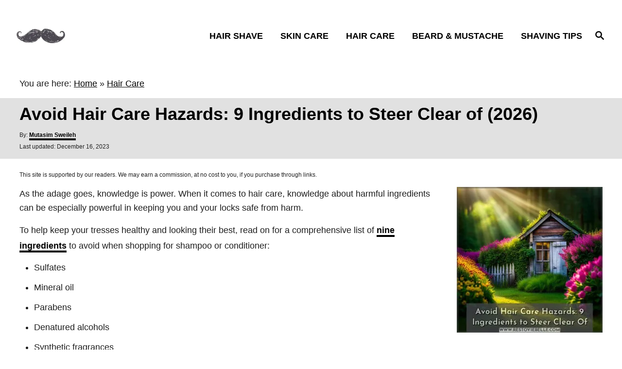

--- FILE ---
content_type: text/html; charset=UTF-8
request_url: https://www.restoviebelle.com/ingredients-to-avoid-in-hair-care/
body_size: 32688
content:
<!DOCTYPE html><html prefix="og: https://ogp.me/ns#" lang="en-US"><head><meta charset="UTF-8"/>
<script>var __ezHttpConsent={setByCat:function(src,tagType,attributes,category,force,customSetScriptFn=null){var setScript=function(){if(force||window.ezTcfConsent[category]){if(typeof customSetScriptFn==='function'){customSetScriptFn();}else{var scriptElement=document.createElement(tagType);scriptElement.src=src;attributes.forEach(function(attr){for(var key in attr){if(attr.hasOwnProperty(key)){scriptElement.setAttribute(key,attr[key]);}}});var firstScript=document.getElementsByTagName(tagType)[0];firstScript.parentNode.insertBefore(scriptElement,firstScript);}}};if(force||(window.ezTcfConsent&&window.ezTcfConsent.loaded)){setScript();}else if(typeof getEzConsentData==="function"){getEzConsentData().then(function(ezTcfConsent){if(ezTcfConsent&&ezTcfConsent.loaded){setScript();}else{console.error("cannot get ez consent data");force=true;setScript();}});}else{force=true;setScript();console.error("getEzConsentData is not a function");}},};</script>
<script>var ezTcfConsent=window.ezTcfConsent?window.ezTcfConsent:{loaded:false,store_info:false,develop_and_improve_services:false,measure_ad_performance:false,measure_content_performance:false,select_basic_ads:false,create_ad_profile:false,select_personalized_ads:false,create_content_profile:false,select_personalized_content:false,understand_audiences:false,use_limited_data_to_select_content:false,};function getEzConsentData(){return new Promise(function(resolve){document.addEventListener("ezConsentEvent",function(event){var ezTcfConsent=event.detail.ezTcfConsent;resolve(ezTcfConsent);});});}</script>
<script>if(typeof _setEzCookies!=='function'){function _setEzCookies(ezConsentData){var cookies=window.ezCookieQueue;for(var i=0;i<cookies.length;i++){var cookie=cookies[i];if(ezConsentData&&ezConsentData.loaded&&ezConsentData[cookie.tcfCategory]){document.cookie=cookie.name+"="+cookie.value;}}}}
window.ezCookieQueue=window.ezCookieQueue||[];if(typeof addEzCookies!=='function'){function addEzCookies(arr){window.ezCookieQueue=[...window.ezCookieQueue,...arr];}}
addEzCookies([{name:"ezoab_115992",value:"mod296; Path=/; Domain=restoviebelle.com; Max-Age=7200",tcfCategory:"store_info",isEzoic:"true",},{name:"ezosuibasgeneris-1",value:"02d80b54-9f9b-4f68-4c55-c78a30e3454b; Path=/; Domain=restoviebelle.com; Expires=Thu, 21 Jan 2027 12:37:51 UTC; Secure; SameSite=None",tcfCategory:"understand_audiences",isEzoic:"true",}]);if(window.ezTcfConsent&&window.ezTcfConsent.loaded){_setEzCookies(window.ezTcfConsent);}else if(typeof getEzConsentData==="function"){getEzConsentData().then(function(ezTcfConsent){if(ezTcfConsent&&ezTcfConsent.loaded){_setEzCookies(window.ezTcfConsent);}else{console.error("cannot get ez consent data");_setEzCookies(window.ezTcfConsent);}});}else{console.error("getEzConsentData is not a function");_setEzCookies(window.ezTcfConsent);}</script><script type="text/javascript" data-ezscrex='false' data-cfasync='false'>window._ezaq = Object.assign({"edge_cache_status":11,"edge_response_time":61,"url":"https://www.restoviebelle.com/ingredients-to-avoid-in-hair-care/"}, typeof window._ezaq !== "undefined" ? window._ezaq : {});</script><script type="text/javascript" data-ezscrex='false' data-cfasync='false'>window._ezaq = Object.assign({"ab_test_id":"mod296"}, typeof window._ezaq !== "undefined" ? window._ezaq : {});window.__ez=window.__ez||{};window.__ez.tf={"idfmodr":"true"};</script><script type="text/javascript" data-ezscrex='false' data-cfasync='false'>window.ezDisableAds = true;</script>
<script src="https://cmp.gatekeeperconsent.com/min.js" async></script>
<script data-ezscrex='false' data-cfasync='false' data-pagespeed-no-defer>var __ez=__ez||{};__ez.stms=Date.now();__ez.evt={};__ez.script={};__ez.ck=__ez.ck||{};__ez.template={};__ez.template.isOrig=true;__ez.queue=__ez.queue||function(){var e=0,i=0,t=[],n=!1,o=[],r=[],s=!0,a=function(e,i,n,o,r,s,a){var l=arguments.length>7&&void 0!==arguments[7]?arguments[7]:window,d=this;this.name=e,this.funcName=i,this.parameters=null===n?null:w(n)?n:[n],this.isBlock=o,this.blockedBy=r,this.deleteWhenComplete=s,this.isError=!1,this.isComplete=!1,this.isInitialized=!1,this.proceedIfError=a,this.fWindow=l,this.isTimeDelay=!1,this.process=function(){f("... func = "+e),d.isInitialized=!0,d.isComplete=!0,f("... func.apply: "+e);var i=d.funcName.split("."),n=null,o=this.fWindow||window;i.length>3||(n=3===i.length?o[i[0]][i[1]][i[2]]:2===i.length?o[i[0]][i[1]]:o[d.funcName]),null!=n&&n.apply(null,this.parameters),!0===d.deleteWhenComplete&&delete t[e],!0===d.isBlock&&(f("----- F'D: "+d.name),m())}},l=function(e,i,t,n,o,r,s){var a=arguments.length>7&&void 0!==arguments[7]?arguments[7]:window,l=this;this.name=e,this.path=i,this.async=o,this.defer=r,this.isBlock=t,this.blockedBy=n,this.isInitialized=!1,this.isError=!1,this.isComplete=!1,this.proceedIfError=s,this.fWindow=a,this.isTimeDelay=!1,this.isPath=function(e){return"/"===e[0]&&"/"!==e[1]},this.getSrc=function(e){return void 0!==window.__ezScriptHost&&this.isPath(e)&&"banger.js"!==this.name?window.__ezScriptHost+e:e},this.process=function(){l.isInitialized=!0,f("... file = "+e);var i=this.fWindow?this.fWindow.document:document,t=i.createElement("script");t.src=this.getSrc(this.path),!0===o?t.async=!0:!0===r&&(t.defer=!0),t.onerror=function(){var e={url:window.location.href,name:l.name,path:l.path,user_agent:window.navigator.userAgent};"undefined"!=typeof _ezaq&&(e.pageview_id=_ezaq.page_view_id);var i=encodeURIComponent(JSON.stringify(e)),t=new XMLHttpRequest;t.open("GET","//g.ezoic.net/ezqlog?d="+i,!0),t.send(),f("----- ERR'D: "+l.name),l.isError=!0,!0===l.isBlock&&m()},t.onreadystatechange=t.onload=function(){var e=t.readyState;f("----- F'D: "+l.name),e&&!/loaded|complete/.test(e)||(l.isComplete=!0,!0===l.isBlock&&m())},i.getElementsByTagName("head")[0].appendChild(t)}},d=function(e,i){this.name=e,this.path="",this.async=!1,this.defer=!1,this.isBlock=!1,this.blockedBy=[],this.isInitialized=!0,this.isError=!1,this.isComplete=i,this.proceedIfError=!1,this.isTimeDelay=!1,this.process=function(){}};function c(e,i,n,s,a,d,c,u,f){var m=new l(e,i,n,s,a,d,c,f);!0===u?o[e]=m:r[e]=m,t[e]=m,h(m)}function h(e){!0!==u(e)&&0!=s&&e.process()}function u(e){if(!0===e.isTimeDelay&&!1===n)return f(e.name+" blocked = TIME DELAY!"),!0;if(w(e.blockedBy))for(var i=0;i<e.blockedBy.length;i++){var o=e.blockedBy[i];if(!1===t.hasOwnProperty(o))return f(e.name+" blocked = "+o),!0;if(!0===e.proceedIfError&&!0===t[o].isError)return!1;if(!1===t[o].isComplete)return f(e.name+" blocked = "+o),!0}return!1}function f(e){var i=window.location.href,t=new RegExp("[?&]ezq=([^&#]*)","i").exec(i);"1"===(t?t[1]:null)&&console.debug(e)}function m(){++e>200||(f("let's go"),p(o),p(r))}function p(e){for(var i in e)if(!1!==e.hasOwnProperty(i)){var t=e[i];!0===t.isComplete||u(t)||!0===t.isInitialized||!0===t.isError?!0===t.isError?f(t.name+": error"):!0===t.isComplete?f(t.name+": complete already"):!0===t.isInitialized&&f(t.name+": initialized already"):t.process()}}function w(e){return"[object Array]"==Object.prototype.toString.call(e)}return window.addEventListener("load",(function(){setTimeout((function(){n=!0,f("TDELAY -----"),m()}),5e3)}),!1),{addFile:c,addFileOnce:function(e,i,n,o,r,s,a,l,d){t[e]||c(e,i,n,o,r,s,a,l,d)},addDelayFile:function(e,i){var n=new l(e,i,!1,[],!1,!1,!0);n.isTimeDelay=!0,f(e+" ...  FILE! TDELAY"),r[e]=n,t[e]=n,h(n)},addFunc:function(e,n,s,l,d,c,u,f,m,p){!0===c&&(e=e+"_"+i++);var w=new a(e,n,s,l,d,u,f,p);!0===m?o[e]=w:r[e]=w,t[e]=w,h(w)},addDelayFunc:function(e,i,n){var o=new a(e,i,n,!1,[],!0,!0);o.isTimeDelay=!0,f(e+" ...  FUNCTION! TDELAY"),r[e]=o,t[e]=o,h(o)},items:t,processAll:m,setallowLoad:function(e){s=e},markLoaded:function(e){if(e&&0!==e.length){if(e in t){var i=t[e];!0===i.isComplete?f(i.name+" "+e+": error loaded duplicate"):(i.isComplete=!0,i.isInitialized=!0)}else t[e]=new d(e,!0);f("markLoaded dummyfile: "+t[e].name)}},logWhatsBlocked:function(){for(var e in t)!1!==t.hasOwnProperty(e)&&u(t[e])}}}();__ez.evt.add=function(e,t,n){e.addEventListener?e.addEventListener(t,n,!1):e.attachEvent?e.attachEvent("on"+t,n):e["on"+t]=n()},__ez.evt.remove=function(e,t,n){e.removeEventListener?e.removeEventListener(t,n,!1):e.detachEvent?e.detachEvent("on"+t,n):delete e["on"+t]};__ez.script.add=function(e){var t=document.createElement("script");t.src=e,t.async=!0,t.type="text/javascript",document.getElementsByTagName("head")[0].appendChild(t)};__ez.dot=__ez.dot||{};__ez.queue.addFileOnce('/detroitchicago/boise.js', '/detroitchicago/boise.js?gcb=195-9&cb=5', true, [], true, false, true, false);__ez.queue.addFileOnce('/parsonsmaize/abilene.js', '/parsonsmaize/abilene.js?gcb=195-9&cb=e80eca0cdb', true, [], true, false, true, false);__ez.queue.addFileOnce('/parsonsmaize/mulvane.js', '/parsonsmaize/mulvane.js?gcb=195-9&cb=e75e48eec0', true, ['/parsonsmaize/abilene.js'], true, false, true, false);__ez.queue.addFileOnce('/detroitchicago/birmingham.js', '/detroitchicago/birmingham.js?gcb=195-9&cb=539c47377c', true, ['/parsonsmaize/abilene.js'], true, false, true, false);</script>
<script data-ezscrex="false" type="text/javascript" data-cfasync="false">window._ezaq = Object.assign({"ad_cache_level":0,"adpicker_placement_cnt":0,"ai_placeholder_cache_level":0,"ai_placeholder_placement_cnt":-1,"article_category":"Hair Care","author":"Mutasim Sweileh","domain":"restoviebelle.com","domain_id":115992,"ezcache_level":0,"ezcache_skip_code":14,"has_bad_image":0,"has_bad_words":0,"is_sitespeed":0,"lt_cache_level":0,"publish_date":"2023-08-17","response_size":125543,"response_size_orig":119781,"response_time_orig":44,"template_id":5,"url":"https://www.restoviebelle.com/ingredients-to-avoid-in-hair-care/","word_count":0,"worst_bad_word_level":0}, typeof window._ezaq !== "undefined" ? window._ezaq : {});__ez.queue.markLoaded('ezaqBaseReady');</script>
<script type='text/javascript' data-ezscrex='false' data-cfasync='false'>
window.ezAnalyticsStatic = true;

function analyticsAddScript(script) {
	var ezDynamic = document.createElement('script');
	ezDynamic.type = 'text/javascript';
	ezDynamic.innerHTML = script;
	document.head.appendChild(ezDynamic);
}
function getCookiesWithPrefix() {
    var allCookies = document.cookie.split(';');
    var cookiesWithPrefix = {};

    for (var i = 0; i < allCookies.length; i++) {
        var cookie = allCookies[i].trim();

        for (var j = 0; j < arguments.length; j++) {
            var prefix = arguments[j];
            if (cookie.indexOf(prefix) === 0) {
                var cookieParts = cookie.split('=');
                var cookieName = cookieParts[0];
                var cookieValue = cookieParts.slice(1).join('=');
                cookiesWithPrefix[cookieName] = decodeURIComponent(cookieValue);
                break; // Once matched, no need to check other prefixes
            }
        }
    }

    return cookiesWithPrefix;
}
function productAnalytics() {
	var d = {"pr":[6],"omd5":"715c0a3651ba69d34d4262afb78df82d","nar":"risk score"};
	d.u = _ezaq.url;
	d.p = _ezaq.page_view_id;
	d.v = _ezaq.visit_uuid;
	d.ab = _ezaq.ab_test_id;
	d.e = JSON.stringify(_ezaq);
	d.ref = document.referrer;
	d.c = getCookiesWithPrefix('active_template', 'ez', 'lp_');
	if(typeof ez_utmParams !== 'undefined') {
		d.utm = ez_utmParams;
	}

	var dataText = JSON.stringify(d);
	var xhr = new XMLHttpRequest();
	xhr.open('POST','/ezais/analytics?cb=1', true);
	xhr.onload = function () {
		if (xhr.status!=200) {
            return;
		}

        if(document.readyState !== 'loading') {
            analyticsAddScript(xhr.response);
            return;
        }

        var eventFunc = function() {
            if(document.readyState === 'loading') {
                return;
            }
            document.removeEventListener('readystatechange', eventFunc, false);
            analyticsAddScript(xhr.response);
        };

        document.addEventListener('readystatechange', eventFunc, false);
	};
	xhr.setRequestHeader('Content-Type','text/plain');
	xhr.send(dataText);
}
__ez.queue.addFunc("productAnalytics", "productAnalytics", null, true, ['ezaqBaseReady'], false, false, false, true);
</script><base href="https://www.restoviebelle.com/ingredients-to-avoid-in-hair-care/"/><script>if(navigator.userAgent.match(/MSIE|Internet Explorer/i)||navigator.userAgent.match(/Trident\/7\..*?rv:11/i)){var href=document.location.href;if(!href.match(/[?&]nowprocket/)){if(href.indexOf("?")==-1){if(href.indexOf("#")==-1){document.location.href=href+"?nowprocket=1"}else{document.location.href=href.replace("#","?nowprocket=1#")}}else{if(href.indexOf("#")==-1){document.location.href=href+"&nowprocket=1"}else{document.location.href=href.replace("#","&nowprocket=1#")}}}}</script><script>(()=>{class RocketLazyLoadScripts{constructor(){this.v="2.0.4",this.userEvents=["keydown","keyup","mousedown","mouseup","mousemove","mouseover","mouseout","touchmove","touchstart","touchend","touchcancel","wheel","click","dblclick","input"],this.attributeEvents=["onblur","onclick","oncontextmenu","ondblclick","onfocus","onmousedown","onmouseenter","onmouseleave","onmousemove","onmouseout","onmouseover","onmouseup","onmousewheel","onscroll","onsubmit"]}async t(){this.i(),this.o(),/iP(ad|hone)/.test(navigator.userAgent)&&this.h(),this.u(),this.l(this),this.m(),this.k(this),this.p(this),this._(),await Promise.all([this.R(),this.L()]),this.lastBreath=Date.now(),this.S(this),this.P(),this.D(),this.O(),this.M(),await this.C(this.delayedScripts.normal),await this.C(this.delayedScripts.defer),await this.C(this.delayedScripts.async),await this.T(),await this.F(),await this.j(),await this.A(),window.dispatchEvent(new Event("rocket-allScriptsLoaded")),this.everythingLoaded=!0,this.lastTouchEnd&&await new Promise(t=>setTimeout(t,500-Date.now()+this.lastTouchEnd)),this.I(),this.H(),this.U(),this.W()}i(){this.CSPIssue=sessionStorage.getItem("rocketCSPIssue"),document.addEventListener("securitypolicyviolation",t=>{this.CSPIssue||"script-src-elem"!==t.violatedDirective||"data"!==t.blockedURI||(this.CSPIssue=!0,sessionStorage.setItem("rocketCSPIssue",!0))},{isRocket:!0})}o(){window.addEventListener("pageshow",t=>{this.persisted=t.persisted,this.realWindowLoadedFired=!0},{isRocket:!0}),window.addEventListener("pagehide",()=>{this.onFirstUserAction=null},{isRocket:!0})}h(){let t;function e(e){t=e}window.addEventListener("touchstart",e,{isRocket:!0}),window.addEventListener("touchend",function i(o){o.changedTouches[0]&&t.changedTouches[0]&&Math.abs(o.changedTouches[0].pageX-t.changedTouches[0].pageX)<10&&Math.abs(o.changedTouches[0].pageY-t.changedTouches[0].pageY)<10&&o.timeStamp-t.timeStamp<200&&(window.removeEventListener("touchstart",e,{isRocket:!0}),window.removeEventListener("touchend",i,{isRocket:!0}),"INPUT"===o.target.tagName&&"text"===o.target.type||(o.target.dispatchEvent(new TouchEvent("touchend",{target:o.target,bubbles:!0})),o.target.dispatchEvent(new MouseEvent("mouseover",{target:o.target,bubbles:!0})),o.target.dispatchEvent(new PointerEvent("click",{target:o.target,bubbles:!0,cancelable:!0,detail:1,clientX:o.changedTouches[0].clientX,clientY:o.changedTouches[0].clientY})),event.preventDefault()))},{isRocket:!0})}q(t){this.userActionTriggered||("mousemove"!==t.type||this.firstMousemoveIgnored?"keyup"===t.type||"mouseover"===t.type||"mouseout"===t.type||(this.userActionTriggered=!0,this.onFirstUserAction&&this.onFirstUserAction()):this.firstMousemoveIgnored=!0),"click"===t.type&&t.preventDefault(),t.stopPropagation(),t.stopImmediatePropagation(),"touchstart"===this.lastEvent&&"touchend"===t.type&&(this.lastTouchEnd=Date.now()),"click"===t.type&&(this.lastTouchEnd=0),this.lastEvent=t.type,t.composedPath&&t.composedPath()[0].getRootNode()instanceof ShadowRoot&&(t.rocketTarget=t.composedPath()[0]),this.savedUserEvents.push(t)}u(){this.savedUserEvents=[],this.userEventHandler=this.q.bind(this),this.userEvents.forEach(t=>window.addEventListener(t,this.userEventHandler,{passive:!1,isRocket:!0})),document.addEventListener("visibilitychange",this.userEventHandler,{isRocket:!0})}U(){this.userEvents.forEach(t=>window.removeEventListener(t,this.userEventHandler,{passive:!1,isRocket:!0})),document.removeEventListener("visibilitychange",this.userEventHandler,{isRocket:!0}),this.savedUserEvents.forEach(t=>{(t.rocketTarget||t.target).dispatchEvent(new window[t.constructor.name](t.type,t))})}m(){const t="return false",e=Array.from(this.attributeEvents,t=>"data-rocket-"+t),i="["+this.attributeEvents.join("],[")+"]",o="[data-rocket-"+this.attributeEvents.join("],[data-rocket-")+"]",s=(e,i,o)=>{o&&o!==t&&(e.setAttribute("data-rocket-"+i,o),e["rocket"+i]=new Function("event",o),e.setAttribute(i,t))};new MutationObserver(t=>{for(const n of t)"attributes"===n.type&&(n.attributeName.startsWith("data-rocket-")||this.everythingLoaded?n.attributeName.startsWith("data-rocket-")&&this.everythingLoaded&&this.N(n.target,n.attributeName.substring(12)):s(n.target,n.attributeName,n.target.getAttribute(n.attributeName))),"childList"===n.type&&n.addedNodes.forEach(t=>{if(t.nodeType===Node.ELEMENT_NODE)if(this.everythingLoaded)for(const i of[t,...t.querySelectorAll(o)])for(const t of i.getAttributeNames())e.includes(t)&&this.N(i,t.substring(12));else for(const e of[t,...t.querySelectorAll(i)])for(const t of e.getAttributeNames())this.attributeEvents.includes(t)&&s(e,t,e.getAttribute(t))})}).observe(document,{subtree:!0,childList:!0,attributeFilter:[...this.attributeEvents,...e]})}I(){this.attributeEvents.forEach(t=>{document.querySelectorAll("[data-rocket-"+t+"]").forEach(e=>{this.N(e,t)})})}N(t,e){const i=t.getAttribute("data-rocket-"+e);i&&(t.setAttribute(e,i),t.removeAttribute("data-rocket-"+e))}k(t){Object.defineProperty(HTMLElement.prototype,"onclick",{get(){return this.rocketonclick||null},set(e){this.rocketonclick=e,this.setAttribute(t.everythingLoaded?"onclick":"data-rocket-onclick","this.rocketonclick(event)")}})}S(t){function e(e,i){let o=e[i];e[i]=null,Object.defineProperty(e,i,{get:()=>o,set(s){t.everythingLoaded?o=s:e["rocket"+i]=o=s}})}e(document,"onreadystatechange"),e(window,"onload"),e(window,"onpageshow");try{Object.defineProperty(document,"readyState",{get:()=>t.rocketReadyState,set(e){t.rocketReadyState=e},configurable:!0}),document.readyState="loading"}catch(t){console.log("WPRocket DJE readyState conflict, bypassing")}}l(t){this.originalAddEventListener=EventTarget.prototype.addEventListener,this.originalRemoveEventListener=EventTarget.prototype.removeEventListener,this.savedEventListeners=[],EventTarget.prototype.addEventListener=function(e,i,o){o&&o.isRocket||!t.B(e,this)&&!t.userEvents.includes(e)||t.B(e,this)&&!t.userActionTriggered||e.startsWith("rocket-")||t.everythingLoaded?t.originalAddEventListener.call(this,e,i,o):(t.savedEventListeners.push({target:this,remove:!1,type:e,func:i,options:o}),"mouseenter"!==e&&"mouseleave"!==e||t.originalAddEventListener.call(this,e,t.savedUserEvents.push,o))},EventTarget.prototype.removeEventListener=function(e,i,o){o&&o.isRocket||!t.B(e,this)&&!t.userEvents.includes(e)||t.B(e,this)&&!t.userActionTriggered||e.startsWith("rocket-")||t.everythingLoaded?t.originalRemoveEventListener.call(this,e,i,o):t.savedEventListeners.push({target:this,remove:!0,type:e,func:i,options:o})}}J(t,e){this.savedEventListeners=this.savedEventListeners.filter(i=>{let o=i.type,s=i.target||window;return e!==o||t!==s||(this.B(o,s)&&(i.type="rocket-"+o),this.$(i),!1)})}H(){EventTarget.prototype.addEventListener=this.originalAddEventListener,EventTarget.prototype.removeEventListener=this.originalRemoveEventListener,this.savedEventListeners.forEach(t=>this.$(t))}$(t){t.remove?this.originalRemoveEventListener.call(t.target,t.type,t.func,t.options):this.originalAddEventListener.call(t.target,t.type,t.func,t.options)}p(t){let e;function i(e){return t.everythingLoaded?e:e.split(" ").map(t=>"load"===t||t.startsWith("load.")?"rocket-jquery-load":t).join(" ")}function o(o){function s(e){const s=o.fn[e];o.fn[e]=o.fn.init.prototype[e]=function(){return this[0]===window&&t.userActionTriggered&&("string"==typeof arguments[0]||arguments[0]instanceof String?arguments[0]=i(arguments[0]):"object"==typeof arguments[0]&&Object.keys(arguments[0]).forEach(t=>{const e=arguments[0][t];delete arguments[0][t],arguments[0][i(t)]=e})),s.apply(this,arguments),this}}if(o&&o.fn&&!t.allJQueries.includes(o)){const e={DOMContentLoaded:[],"rocket-DOMContentLoaded":[]};for(const t in e)document.addEventListener(t,()=>{e[t].forEach(t=>t())},{isRocket:!0});o.fn.ready=o.fn.init.prototype.ready=function(i){function s(){parseInt(o.fn.jquery)>2?setTimeout(()=>i.bind(document)(o)):i.bind(document)(o)}return"function"==typeof i&&(t.realDomReadyFired?!t.userActionTriggered||t.fauxDomReadyFired?s():e["rocket-DOMContentLoaded"].push(s):e.DOMContentLoaded.push(s)),o([])},s("on"),s("one"),s("off"),t.allJQueries.push(o)}e=o}t.allJQueries=[],o(window.jQuery),Object.defineProperty(window,"jQuery",{get:()=>e,set(t){o(t)}})}P(){const t=new Map;document.write=document.writeln=function(e){const i=document.currentScript,o=document.createRange(),s=i.parentElement;let n=t.get(i);void 0===n&&(n=i.nextSibling,t.set(i,n));const c=document.createDocumentFragment();o.setStart(c,0),c.appendChild(o.createContextualFragment(e)),s.insertBefore(c,n)}}async R(){return new Promise(t=>{this.userActionTriggered?t():this.onFirstUserAction=t})}async L(){return new Promise(t=>{document.addEventListener("DOMContentLoaded",()=>{this.realDomReadyFired=!0,t()},{isRocket:!0})})}async j(){return this.realWindowLoadedFired?Promise.resolve():new Promise(t=>{window.addEventListener("load",t,{isRocket:!0})})}M(){this.pendingScripts=[];this.scriptsMutationObserver=new MutationObserver(t=>{for(const e of t)e.addedNodes.forEach(t=>{"SCRIPT"!==t.tagName||t.noModule||t.isWPRocket||this.pendingScripts.push({script:t,promise:new Promise(e=>{const i=()=>{const i=this.pendingScripts.findIndex(e=>e.script===t);i>=0&&this.pendingScripts.splice(i,1),e()};t.addEventListener("load",i,{isRocket:!0}),t.addEventListener("error",i,{isRocket:!0}),setTimeout(i,1e3)})})})}),this.scriptsMutationObserver.observe(document,{childList:!0,subtree:!0})}async F(){await this.X(),this.pendingScripts.length?(await this.pendingScripts[0].promise,await this.F()):this.scriptsMutationObserver.disconnect()}D(){this.delayedScripts={normal:[],async:[],defer:[]},document.querySelectorAll("script[type$=rocketlazyloadscript]").forEach(t=>{t.hasAttribute("data-rocket-src")?t.hasAttribute("async")&&!1!==t.async?this.delayedScripts.async.push(t):t.hasAttribute("defer")&&!1!==t.defer||"module"===t.getAttribute("data-rocket-type")?this.delayedScripts.defer.push(t):this.delayedScripts.normal.push(t):this.delayedScripts.normal.push(t)})}async _(){await this.L();let t=[];document.querySelectorAll("script[type$=rocketlazyloadscript][data-rocket-src]").forEach(e=>{let i=e.getAttribute("data-rocket-src");if(i&&!i.startsWith("data:")){i.startsWith("//")&&(i=location.protocol+i);try{const o=new URL(i).origin;o!==location.origin&&t.push({src:o,crossOrigin:e.crossOrigin||"module"===e.getAttribute("data-rocket-type")})}catch(t){}}}),t=[...new Map(t.map(t=>[JSON.stringify(t),t])).values()],this.Y(t,"preconnect")}async G(t){if(await this.K(),!0!==t.noModule||!("noModule"in HTMLScriptElement.prototype))return new Promise(e=>{let i;function o(){(i||t).setAttribute("data-rocket-status","executed"),e()}try{if(navigator.userAgent.includes("Firefox/")||""===navigator.vendor||this.CSPIssue)i=document.createElement("script"),[...t.attributes].forEach(t=>{let e=t.nodeName;"type"!==e&&("data-rocket-type"===e&&(e="type"),"data-rocket-src"===e&&(e="src"),i.setAttribute(e,t.nodeValue))}),t.text&&(i.text=t.text),t.nonce&&(i.nonce=t.nonce),i.hasAttribute("src")?(i.addEventListener("load",o,{isRocket:!0}),i.addEventListener("error",()=>{i.setAttribute("data-rocket-status","failed-network"),e()},{isRocket:!0}),setTimeout(()=>{i.isConnected||e()},1)):(i.text=t.text,o()),i.isWPRocket=!0,t.parentNode.replaceChild(i,t);else{const i=t.getAttribute("data-rocket-type"),s=t.getAttribute("data-rocket-src");i?(t.type=i,t.removeAttribute("data-rocket-type")):t.removeAttribute("type"),t.addEventListener("load",o,{isRocket:!0}),t.addEventListener("error",i=>{this.CSPIssue&&i.target.src.startsWith("data:")?(console.log("WPRocket: CSP fallback activated"),t.removeAttribute("src"),this.G(t).then(e)):(t.setAttribute("data-rocket-status","failed-network"),e())},{isRocket:!0}),s?(t.fetchPriority="high",t.removeAttribute("data-rocket-src"),t.src=s):t.src="data:text/javascript;base64,"+window.btoa(unescape(encodeURIComponent(t.text)))}}catch(i){t.setAttribute("data-rocket-status","failed-transform"),e()}});t.setAttribute("data-rocket-status","skipped")}async C(t){const e=t.shift();return e?(e.isConnected&&await this.G(e),this.C(t)):Promise.resolve()}O(){this.Y([...this.delayedScripts.normal,...this.delayedScripts.defer,...this.delayedScripts.async],"preload")}Y(t,e){this.trash=this.trash||[];let i=!0;var o=document.createDocumentFragment();t.forEach(t=>{const s=t.getAttribute&&t.getAttribute("data-rocket-src")||t.src;if(s&&!s.startsWith("data:")){const n=document.createElement("link");n.href=s,n.rel=e,"preconnect"!==e&&(n.as="script",n.fetchPriority=i?"high":"low"),t.getAttribute&&"module"===t.getAttribute("data-rocket-type")&&(n.crossOrigin=!0),t.crossOrigin&&(n.crossOrigin=t.crossOrigin),t.integrity&&(n.integrity=t.integrity),t.nonce&&(n.nonce=t.nonce),o.appendChild(n),this.trash.push(n),i=!1}}),document.head.appendChild(o)}W(){this.trash.forEach(t=>t.remove())}async T(){try{document.readyState="interactive"}catch(t){}this.fauxDomReadyFired=!0;try{await this.K(),this.J(document,"readystatechange"),document.dispatchEvent(new Event("rocket-readystatechange")),await this.K(),document.rocketonreadystatechange&&document.rocketonreadystatechange(),await this.K(),this.J(document,"DOMContentLoaded"),document.dispatchEvent(new Event("rocket-DOMContentLoaded")),await this.K(),this.J(window,"DOMContentLoaded"),window.dispatchEvent(new Event("rocket-DOMContentLoaded"))}catch(t){console.error(t)}}async A(){try{document.readyState="complete"}catch(t){}try{await this.K(),this.J(document,"readystatechange"),document.dispatchEvent(new Event("rocket-readystatechange")),await this.K(),document.rocketonreadystatechange&&document.rocketonreadystatechange(),await this.K(),this.J(window,"load"),window.dispatchEvent(new Event("rocket-load")),await this.K(),window.rocketonload&&window.rocketonload(),await this.K(),this.allJQueries.forEach(t=>t(window).trigger("rocket-jquery-load")),await this.K(),this.J(window,"pageshow");const t=new Event("rocket-pageshow");t.persisted=this.persisted,window.dispatchEvent(t),await this.K(),window.rocketonpageshow&&window.rocketonpageshow({persisted:this.persisted})}catch(t){console.error(t)}}async K(){Date.now()-this.lastBreath>45&&(await this.X(),this.lastBreath=Date.now())}async X(){return document.hidden?new Promise(t=>setTimeout(t)):new Promise(t=>requestAnimationFrame(t))}B(t,e){return e===document&&"readystatechange"===t||(e===document&&"DOMContentLoaded"===t||(e===window&&"DOMContentLoaded"===t||(e===window&&"load"===t||e===window&&"pageshow"===t)))}static run(){(new RocketLazyLoadScripts).t()}}RocketLazyLoadScripts.run()})();</script><meta content="width=device-width, initial-scale=1.0" name="viewport"/><meta content="ie=edge" http-equiv="X-UA-Compatible"/><title>Avoid Hair Care Hazards: 9 Ingredients to Steer Clear Of</title><meta content="Discover the top 9 hair care ingredients to avoid. Keep your tresses healthy and safe with this comprehensive list. Say no to harmful chemicals!" name="description"/><meta content="follow, index, max-snippet:-1, max-video-preview:-1, max-image-preview:large" name="robots"/><link href="https://www.restoviebelle.com/ingredients-to-avoid-in-hair-care/" rel="canonical"/><meta content="en_US" property="og:locale"/><meta content="article" property="og:type"/><meta content="Avoid Hair Care Hazards: 9 Ingredients to Steer Clear Of" property="og:title"/><meta content="Discover the top 9 hair care ingredients to avoid. Keep your tresses healthy and safe with this comprehensive list. Say no to harmful chemicals!" property="og:description"/><meta content="https://www.restoviebelle.com/ingredients-to-avoid-in-hair-care/" property="og:url"/><meta content="RestOviebelle" property="og:site_name"/><meta content="https://www.facebook.com/restoviebelle/" property="article:publisher"/><meta content="https://www.facebook.com/MutasimSweileh" property="article:author"/><meta content="Hair Care" property="article:section"/><meta content="2023-12-16T03:09:51+02:00" property="og:updated_time"/><meta content="https://www.restoviebelle.com/wp-content/uploads/2023/08/ingredients-to-avoid-in-hair-care.jpg" property="og:image"/><meta content="https://www.restoviebelle.com/wp-content/uploads/2023/08/ingredients-to-avoid-in-hair-care.jpg" property="og:image:secure_url"/><meta content="512" property="og:image:width"/><meta content="512" property="og:image:height"/><meta content="ingredients to avoid in hair care" property="og:image:alt"/><meta content="image/jpeg" property="og:image:type"/><meta content="2023-08-18T03:27:48+03:00" property="article:published_time"/><meta content="2023-12-16T03:09:51+02:00" property="article:modified_time"/><meta content="summary_large_image" name="twitter:card"/><meta content="Avoid Hair Care Hazards: 9 Ingredients to Steer Clear Of" name="twitter:title"/><meta content="Discover the top 9 hair care ingredients to avoid. Keep your tresses healthy and safe with this comprehensive list. Say no to harmful chemicals!" name="twitter:description"/><meta content="@restoviebele" name="twitter:site"/><meta content="@MutasimSweileh" name="twitter:creator"/><meta content="https://www.restoviebelle.com/wp-content/uploads/2023/08/ingredients-to-avoid-in-hair-care.jpg" name="twitter:image"/><meta content="Written by" name="twitter:label1"/><meta content="Mutasim Sweileh" name="twitter:data1"/><meta content="Time to read" name="twitter:label2"/><meta content="11 minutes" name="twitter:data2"/><script class="rank-math-schema" type="application/ld+json">{"@context":"https://schema.org","@graph":[{"@type":"Organization","@id":"https://www.restoviebelle.com/#organization","name":"Restoviebelle","sameAs":["https://www.facebook.com/restoviebelle/","https://twitter.com/restoviebele"],"logo":{"@type":"ImageObject","@id":"https://www.restoviebelle.com/#logo","url":"https://www.restoviebelle.com/wp-content/uploads/2019/06/restoviebelle-logo.png","contentUrl":"https://www.restoviebelle.com/wp-content/uploads/2019/06/restoviebelle-logo.png","caption":"Restoviebelle","inLanguage":"en-US"}},{"@type":"WebSite","@id":"https://www.restoviebelle.com/#website","url":"https://www.restoviebelle.com","name":"Restoviebelle","publisher":{"@id":"https://www.restoviebelle.com/#organization"},"inLanguage":"en-US"},{"@type":"ImageObject","@id":"https://www.restoviebelle.com/wp-content/uploads/2023/08/ingredients-to-avoid-in-hair-care.jpg","url":"https://www.restoviebelle.com/wp-content/uploads/2023/08/ingredients-to-avoid-in-hair-care.jpg","width":"512","height":"512","caption":"ingredients to avoid in hair care","inLanguage":"en-US"},{"@type":"BreadcrumbList","@id":"https://www.restoviebelle.com/ingredients-to-avoid-in-hair-care/#breadcrumb","itemListElement":[{"@type":"ListItem","position":"1","item":{"@id":"https://www.restoviebelle.com/","name":"Home"}},{"@type":"ListItem","position":"2","item":{"@id":"https://www.restoviebelle.com/hair-care/","name":"Hair Care"}},{"@type":"ListItem","position":"3","item":{"@id":"https://www.restoviebelle.com/ingredients-to-avoid-in-hair-care/","name":"Avoid Hair Care Hazards: 9 Ingredients to Steer Clear of (2026)"}}]},{"@type":"WebPage","@id":"https://www.restoviebelle.com/ingredients-to-avoid-in-hair-care/#webpage","url":"https://www.restoviebelle.com/ingredients-to-avoid-in-hair-care/","name":"Avoid Hair Care Hazards: 9 Ingredients to Steer Clear Of","datePublished":"2023-08-18T03:27:48+03:00","dateModified":"2023-12-16T03:09:51+02:00","isPartOf":{"@id":"https://www.restoviebelle.com/#website"},"primaryImageOfPage":{"@id":"https://www.restoviebelle.com/wp-content/uploads/2023/08/ingredients-to-avoid-in-hair-care.jpg"},"inLanguage":"en-US","breadcrumb":{"@id":"https://www.restoviebelle.com/ingredients-to-avoid-in-hair-care/#breadcrumb"}},{"@type":"Person","@id":"https://www.restoviebelle.com/author/mohtasm/","name":"Mutasim Sweileh","description":"Mutasim is a published author and software engineer and beard care expert from the US. To date, he has helped thousands of men make their beards look better and get fatter. His work has been mentioned in countless notable publications on men's care and style and has been cited in Seeker, Wikihow, GQ, TED, and Buzzfeed.","url":"https://www.restoviebelle.com/author/mohtasm/","image":{"@type":"ImageObject","@id":"https://secure.gravatar.com/avatar/d687c1c56777959a4ee3c110f8fe3010891b1b6cf61dd8fd5093b7d95d274c6f?s=96&d=mm&r=g","url":"https://secure.gravatar.com/avatar/d687c1c56777959a4ee3c110f8fe3010891b1b6cf61dd8fd5093b7d95d274c6f?s=96&d=mm&r=g","caption":"Mutasim Sweileh","inLanguage":"en-US"},"sameAs":["https://www.facebook.com/MutasimSweileh","https://twitter.com/MutasimSweileh"],"worksFor":{"@id":"https://www.restoviebelle.com/#organization"}},{"@type":"Article","headline":"Avoid Hair Care Hazards: 9 Ingredients to Steer Clear Of","keywords":"ingredients to avoid in hair care,hair care ingredients,harmful hair care ingredients,avoid toxic hair care ingredients,dangerous hair care ingredients,harmful chemicals in hair care","datePublished":"2023-08-18T03:27:48+03:00","dateModified":"2023-12-16T03:09:51+02:00","articleSection":"Hair Care","author":{"@id":"https://www.restoviebelle.com/author/mohtasm/","name":"Mutasim Sweileh"},"publisher":{"@id":"https://www.restoviebelle.com/#organization"},"description":"Discover the top 9 hair care ingredients to avoid. Keep your tresses healthy and safe with this comprehensive list. Say no to harmful chemicals!","name":"Avoid Hair Care Hazards: 9 Ingredients to Steer Clear Of","@id":"https://www.restoviebelle.com/ingredients-to-avoid-in-hair-care/#richSnippet","isPartOf":{"@id":"https://www.restoviebelle.com/ingredients-to-avoid-in-hair-care/#webpage"},"image":{"@id":"https://www.restoviebelle.com/wp-content/uploads/2023/08/ingredients-to-avoid-in-hair-care.jpg"},"inLanguage":"en-US","mainEntityOfPage":{"@id":"https://www.restoviebelle.com/ingredients-to-avoid-in-hair-care/#webpage"}}]}</script><link href="//go.everysimply.com" rel="dns-prefetch"/><link href="https://www.restoviebelle.com/feed/" rel="alternate" title="RestOviebelle » Feed" type="application/rss+xml"/><link href="https://www.restoviebelle.com/comments/feed/" rel="alternate" title="RestOviebelle » Comments Feed" type="application/rss+xml"/><link href="https://www.restoviebelle.com/wp-json/oembed/1.0/embed?url=https%3A%2F%2Fwww.restoviebelle.com%2Fingredients-to-avoid-in-hair-care%2F" rel="alternate" title="oEmbed (JSON)" type="application/json+oembed"/><link href="https://www.restoviebelle.com/wp-json/oembed/1.0/embed?url=https%3A%2F%2Fwww.restoviebelle.com%2Fingredients-to-avoid-in-hair-care%2F&amp;format=xml" rel="alternate" title="oEmbed (XML)" type="text/xml+oembed"/><style id="mv-trellis-custom-css">:root{--mv-trellis-font-body:system,BlinkMacSystemFont,-apple-system,".SFNSText-Regular","San Francisco","Roboto","Segoe UI","Helvetica Neue","Lucida Grande",sans-serif;--mv-trellis-font-heading:system,BlinkMacSystemFont,-apple-system,".SFNSText-Regular","San Francisco","Roboto","Segoe UI","Helvetica Neue","Lucida Grande",sans-serif;--mv-trellis-font-size-ex-sm:0.750375rem;--mv-trellis-font-size-sm:0.984375rem;--mv-trellis-font-size:1.125rem;--mv-trellis-font-size-lg:1.265625rem;--mv-trellis-max-logo-size:100px;--mv-trellis-gutter-small:12px;--mv-trellis-gutter:24px;--mv-trellis-gutter-double:48px;--mv-trellis-gutter-large:48px;--mv-trellis-color-background-accent:#e1e1e1;--mv-trellis-h1-font-color:#000000;--mv-trellis-h1-font-size:2.25rem}</style><style id="wp-img-auto-sizes-contain-inline-css">img:is([sizes=auto i],[sizes^="auto," i]){contain-intrinsic-size:3000px 1500px}</style><style id="classic-theme-styles-inline-css">/*! This file is auto-generated */
.wp-block-button__link{color:#fff;background-color:#32373c;border-radius:9999px;box-shadow:none;text-decoration:none;padding:calc(.667em + 2px) calc(1.333em + 2px);font-size:1.125em}.wp-block-file__button{background:#32373c;color:#fff;text-decoration:none}</style><link data-minify="1" href="https://www.restoviebelle.com/wp-content/cache/min/1/wp-content/themes/birch-trellis/assets/dist/css/main.1.0.0.css?ver=1766443894" id="mv-trellis-birch-css" rel="stylesheet"/><link data-minify="1" href="https://www.restoviebelle.com/wp-content/cache/min/1/wp-content/plugins/shortcode/assets/css/style.css?ver=1766443894" id="zon-wpc-style-css" rel="stylesheet"/><link data-minify="1" href="https://www.restoviebelle.com/wp-content/cache/min/1/wp-content/plugins/shortcode/assets/css/youtube-lazy.css?ver=1766443894" id="youtube-lazy-style-css" rel="stylesheet"/><script data-minify="1" id="mv-trellis-images/intersection-observer-js" src="https://www.restoviebelle.com/wp-content/cache/min/1/wp-content/plugins/mediavine-trellis-images/assets/dist/IO.0.7.1.js?ver=1766443894" data-rocket-defer="" defer=""></script><script data-minify="1" id="mv-trellis-images/webp-check-js" src="https://www.restoviebelle.com/wp-content/cache/min/1/wp-content/plugins/mediavine-trellis-images/assets/dist/main.0.7.1.js?ver=1766443894" data-rocket-defer="" defer=""></script><script id="jquery-core-js" src="https://www.restoviebelle.com/wp-includes/js/jquery/jquery.min.js?ver=3.7.1" data-rocket-defer="" defer=""></script><script id="jquery-migrate-js" src="https://www.restoviebelle.com/wp-includes/js/jquery/jquery-migrate.min.js?ver=3.4.1" data-rocket-defer="" defer=""></script><link href="https://www.restoviebelle.com/wp-json/" rel="https://api.w.org/"/><link href="https://www.restoviebelle.com/wp-json/wp/v2/posts/47574" rel="alternate" title="JSON" type="application/json"/><link href="https://www.restoviebelle.com/xmlrpc.php?rsd" rel="EditURI" title="RSD" type="application/rsd+xml"/><meta content="WordPress 6.9" name="generator"/><link href="https://www.restoviebelle.com/?p=47574" rel="shortlink"/><script type="rocketlazyloadscript">var post_id=47574;var post_link='https://www.restoviebelle.com/ingredients-to-avoid-in-hair-care/';var is_admin_user=0</script><style id="mv-trellis-native-ads-css">:root{--mv-trellis-color-native-ad-background:var(--mv-trellis-color-background-accent,#fafafa)}[class*="mv-trellis-native-ad"]{display:flex;flex-direction:column;text-align:center;align-items:center;padding:10px;margin:15px 0;border-top:1px solid #eee;border-bottom:1px solid #eee;background-color:var(--mv-trellis-color-native-ad-background,#fafafa)}[class*="mv-trellis-native-ad"] [data-native-type="image"]{background-repeat:no-repeat;background-size:cover;background-position:center center}[class*="mv-trellis-native-ad"] [data-native-type="sponsoredBy"]{font-size:.875rem;text-decoration:none;transition:color .3s ease-in-out,background-color .3s ease-in-out}[class*="mv-trellis-native-ad"] [data-native-type="title"]{line-height:1;margin:10px 0;max-width:100%;text-decoration:none;transition:color .3s ease-in-out,background-color .3s ease-in-out}[class*="mv-trellis-native-ad"] [data-native-type="title"],[class*="mv-trellis-native-ad"] [data-native-type="sponsoredBy"]{color:var(--mv-trellis-color-link)}[class*="mv-trellis-native-ad"] [data-native-type="title"]:hover,[class*="mv-trellis-native-ad"] [data-native-type="sponsoredBy"]:hover{color:var(--mv-trellis-color-link-hover)}[class*="mv-trellis-native-ad"] [data-native-type="body"]{max-width:100%}[class*="mv-trellis-native-ad"] .article-read-more{display:inline-block;font-size:.875rem;line-height:1.25;margin-left:0;margin-top:10px;padding:10px 20px;text-align:right;text-decoration:none;text-transform:uppercase}@media only screen and (min-width:600px){.mv-trellis-native-ad-feed,.mv-trellis-native-ad-content{flex-direction:row;padding:0;text-align:left}.mv-trellis-native-ad-feed .native-content,.mv-trellis-native-ad-content{padding:10px}}.mv-trellis-native-ad-feed [data-native-type="image"]{max-width:100%;height:auto}.mv-trellis-native-ad-feed .cta-container,.mv-trellis-native-ad-content .cta-container{display:flex;flex-direction:column;align-items:center}@media only screen and (min-width:600px){.mv-trellis-native-ad-feed .cta-container,.mv-trellis-native-ad-content .cta-container{flex-direction:row;align-items:flex-end;justify-content:space-between}}@media only screen and (min-width:600px){.mv-trellis-native-ad-content{padding:0}.mv-trellis-native-ad-content .native-content{max-width:calc(100% - 300px);padding:15px}}.mv-trellis-native-ad-content [data-native-type="image"]{height:300px;max-width:100%;width:300px}.mv-trellis-native-ad-sticky-sidebar,.mv-trellis-native-ad-sidebar{font-size:var(--mv-trellis-font-size-sm,.875rem);margin:20px 0;max-width:300px;padding:0 0 var(--mv-trellis-gutter,20px)}.mv-trellis-native-ad-sticky-sidebar [data-native-type="image"],.mv-trellis-native-ad-sticky-sidebar [data-native-type="image"]{height:300px;margin:0 auto;max-width:100%;width:300px}.mv-trellis-native-ad-sticky-sidebar [data-native-type="body"]{padding:0 var(--mv-trellis-gutter,20px)}.mv-trellis-native-ad-sticky-sidebar [data-native-type="sponsoredBy"],.mv-trellis-native-ad-sticky-sidebar [data-native-type="sponsoredBy"]{display:inline-block}.mv-trellis-native-ad-sticky-sidebar h3,.mv-trellis-native-ad-sidebar h3 [data-native-type="title"]{margin:15px auto;width:300px}.mv-trellis-native-ad-adhesion{background-color:#fff0;flex-direction:row;height:90px;margin:0;padding:0 20px}.mv-trellis-native-ad-adhesion [data-native-type="image"]{height:120px;margin:0 auto;max-width:100%;transform:translateY(-20px);width:120px}.mv-trellis-native-ad-adhesion [data-native-type="sponsoredBy"],.mv-trellis-native-ad-adhesion .article-read-more{font-size:.75rem}.mv-trellis-native-ad-adhesion [data-native-type="title"]{font-size:1rem}.mv-trellis-native-ad-adhesion .native-content{display:flex;flex-direction:column;justify-content:center;padding:0 10px;text-align:left}.mv-trellis-native-ad-adhesion .cta-container{display:flex;align-items:center}</style><meta content="#243746" name="theme-color"/><link href="https://www.restoviebelle.com/manifest" rel="manifest"/><script type="rocketlazyloadscript" async="" id="google_gtagjs" data-rocket-src="https://www.googletagmanager.com/gtag/js?id=G-SGK3LBHP6X"></script><script type="rocketlazyloadscript" id="google_gtagjs-inline">/* <![CDATA[ */
window.dataLayer = window.dataLayer || [];function gtag(){dataLayer.push(arguments);}gtag('js', new Date());gtag('config', 'G-SGK3LBHP6X', {} );
/* ]]> */</script><link href="https://www.restoviebelle.com/wp-content/uploads/2025/10/cropped-personal-white-32x32.png" rel="icon" sizes="32x32"/><link href="https://www.restoviebelle.com/wp-content/uploads/2025/10/cropped-personal-white-192x192.png" rel="icon" sizes="192x192"/><link href="https://www.restoviebelle.com/wp-content/uploads/2025/10/cropped-personal-white-180x180.png" rel="apple-touch-icon"/><meta content="https://www.restoviebelle.com/wp-content/uploads/2025/10/cropped-personal-white-270x270.png" name="msapplication-TileImage"/><noscript><style id="rocket-lazyload-nojs-css">.rll-youtube-player,[data-lazy-src]{display:none!important}</style></noscript><style id="global-styles-inline-css">:root{--wp--preset--aspect-ratio--square:1;--wp--preset--aspect-ratio--4-3:4/3;--wp--preset--aspect-ratio--3-4:3/4;--wp--preset--aspect-ratio--3-2:3/2;--wp--preset--aspect-ratio--2-3:2/3;--wp--preset--aspect-ratio--16-9:16/9;--wp--preset--aspect-ratio--9-16:9/16;--wp--preset--color--black:#000000;--wp--preset--color--cyan-bluish-gray:#abb8c3;--wp--preset--color--white:#ffffff;--wp--preset--color--pale-pink:#f78da7;--wp--preset--color--vivid-red:#cf2e2e;--wp--preset--color--luminous-vivid-orange:#ff6900;--wp--preset--color--luminous-vivid-amber:#fcb900;--wp--preset--color--light-green-cyan:#7bdcb5;--wp--preset--color--vivid-green-cyan:#00d084;--wp--preset--color--pale-cyan-blue:#8ed1fc;--wp--preset--color--vivid-cyan-blue:#0693e3;--wp--preset--color--vivid-purple:#9b51e0;--wp--preset--gradient--vivid-cyan-blue-to-vivid-purple:linear-gradient(135deg,rgb(6,147,227) 0%,rgb(155,81,224) 100%);--wp--preset--gradient--light-green-cyan-to-vivid-green-cyan:linear-gradient(135deg,rgb(122,220,180) 0%,rgb(0,208,130) 100%);--wp--preset--gradient--luminous-vivid-amber-to-luminous-vivid-orange:linear-gradient(135deg,rgb(252,185,0) 0%,rgb(255,105,0) 100%);--wp--preset--gradient--luminous-vivid-orange-to-vivid-red:linear-gradient(135deg,rgb(255,105,0) 0%,rgb(207,46,46) 100%);--wp--preset--gradient--very-light-gray-to-cyan-bluish-gray:linear-gradient(135deg,rgb(238,238,238) 0%,rgb(169,184,195) 100%);--wp--preset--gradient--cool-to-warm-spectrum:linear-gradient(135deg,rgb(74,234,220) 0%,rgb(151,120,209) 20%,rgb(207,42,186) 40%,rgb(238,44,130) 60%,rgb(251,105,98) 80%,rgb(254,248,76) 100%);--wp--preset--gradient--blush-light-purple:linear-gradient(135deg,rgb(255,206,236) 0%,rgb(152,150,240) 100%);--wp--preset--gradient--blush-bordeaux:linear-gradient(135deg,rgb(254,205,165) 0%,rgb(254,45,45) 50%,rgb(107,0,62) 100%);--wp--preset--gradient--luminous-dusk:linear-gradient(135deg,rgb(255,203,112) 0%,rgb(199,81,192) 50%,rgb(65,88,208) 100%);--wp--preset--gradient--pale-ocean:linear-gradient(135deg,rgb(255,245,203) 0%,rgb(182,227,212) 50%,rgb(51,167,181) 100%);--wp--preset--gradient--electric-grass:linear-gradient(135deg,rgb(202,248,128) 0%,rgb(113,206,126) 100%);--wp--preset--gradient--midnight:linear-gradient(135deg,rgb(2,3,129) 0%,rgb(40,116,252) 100%);--wp--preset--font-size--small:13px;--wp--preset--font-size--medium:20px;--wp--preset--font-size--large:36px;--wp--preset--font-size--x-large:42px;--wp--preset--spacing--20:0.44rem;--wp--preset--spacing--30:0.67rem;--wp--preset--spacing--40:1rem;--wp--preset--spacing--50:1.5rem;--wp--preset--spacing--60:2.25rem;--wp--preset--spacing--70:3.38rem;--wp--preset--spacing--80:5.06rem;--wp--preset--shadow--natural:6px 6px 9px rgba(0, 0, 0, 0.2);--wp--preset--shadow--deep:12px 12px 50px rgba(0, 0, 0, 0.4);--wp--preset--shadow--sharp:6px 6px 0px rgba(0, 0, 0, 0.2);--wp--preset--shadow--outlined:6px 6px 0px -3px rgb(255, 255, 255), 6px 6px rgb(0, 0, 0);--wp--preset--shadow--crisp:6px 6px 0px rgb(0, 0, 0)}:where(.is-layout-flex){gap:.5em}:where(.is-layout-grid){gap:.5em}body .is-layout-flex{display:flex}.is-layout-flex{flex-wrap:wrap;align-items:center}.is-layout-flex>:is(*,div){margin:0}body .is-layout-grid{display:grid}.is-layout-grid>:is(*,div){margin:0}:where(.wp-block-columns.is-layout-flex){gap:2em}:where(.wp-block-columns.is-layout-grid){gap:2em}:where(.wp-block-post-template.is-layout-flex){gap:1.25em}:where(.wp-block-post-template.is-layout-grid){gap:1.25em}.has-black-color{color:var(--wp--preset--color--black)!important}.has-cyan-bluish-gray-color{color:var(--wp--preset--color--cyan-bluish-gray)!important}.has-white-color{color:var(--wp--preset--color--white)!important}.has-pale-pink-color{color:var(--wp--preset--color--pale-pink)!important}.has-vivid-red-color{color:var(--wp--preset--color--vivid-red)!important}.has-luminous-vivid-orange-color{color:var(--wp--preset--color--luminous-vivid-orange)!important}.has-luminous-vivid-amber-color{color:var(--wp--preset--color--luminous-vivid-amber)!important}.has-light-green-cyan-color{color:var(--wp--preset--color--light-green-cyan)!important}.has-vivid-green-cyan-color{color:var(--wp--preset--color--vivid-green-cyan)!important}.has-pale-cyan-blue-color{color:var(--wp--preset--color--pale-cyan-blue)!important}.has-vivid-cyan-blue-color{color:var(--wp--preset--color--vivid-cyan-blue)!important}.has-vivid-purple-color{color:var(--wp--preset--color--vivid-purple)!important}.has-black-background-color{background-color:var(--wp--preset--color--black)!important}.has-cyan-bluish-gray-background-color{background-color:var(--wp--preset--color--cyan-bluish-gray)!important}.has-white-background-color{background-color:var(--wp--preset--color--white)!important}.has-pale-pink-background-color{background-color:var(--wp--preset--color--pale-pink)!important}.has-vivid-red-background-color{background-color:var(--wp--preset--color--vivid-red)!important}.has-luminous-vivid-orange-background-color{background-color:var(--wp--preset--color--luminous-vivid-orange)!important}.has-luminous-vivid-amber-background-color{background-color:var(--wp--preset--color--luminous-vivid-amber)!important}.has-light-green-cyan-background-color{background-color:var(--wp--preset--color--light-green-cyan)!important}.has-vivid-green-cyan-background-color{background-color:var(--wp--preset--color--vivid-green-cyan)!important}.has-pale-cyan-blue-background-color{background-color:var(--wp--preset--color--pale-cyan-blue)!important}.has-vivid-cyan-blue-background-color{background-color:var(--wp--preset--color--vivid-cyan-blue)!important}.has-vivid-purple-background-color{background-color:var(--wp--preset--color--vivid-purple)!important}.has-black-border-color{border-color:var(--wp--preset--color--black)!important}.has-cyan-bluish-gray-border-color{border-color:var(--wp--preset--color--cyan-bluish-gray)!important}.has-white-border-color{border-color:var(--wp--preset--color--white)!important}.has-pale-pink-border-color{border-color:var(--wp--preset--color--pale-pink)!important}.has-vivid-red-border-color{border-color:var(--wp--preset--color--vivid-red)!important}.has-luminous-vivid-orange-border-color{border-color:var(--wp--preset--color--luminous-vivid-orange)!important}.has-luminous-vivid-amber-border-color{border-color:var(--wp--preset--color--luminous-vivid-amber)!important}.has-light-green-cyan-border-color{border-color:var(--wp--preset--color--light-green-cyan)!important}.has-vivid-green-cyan-border-color{border-color:var(--wp--preset--color--vivid-green-cyan)!important}.has-pale-cyan-blue-border-color{border-color:var(--wp--preset--color--pale-cyan-blue)!important}.has-vivid-cyan-blue-border-color{border-color:var(--wp--preset--color--vivid-cyan-blue)!important}.has-vivid-purple-border-color{border-color:var(--wp--preset--color--vivid-purple)!important}.has-vivid-cyan-blue-to-vivid-purple-gradient-background{background:var(--wp--preset--gradient--vivid-cyan-blue-to-vivid-purple)!important}.has-light-green-cyan-to-vivid-green-cyan-gradient-background{background:var(--wp--preset--gradient--light-green-cyan-to-vivid-green-cyan)!important}.has-luminous-vivid-amber-to-luminous-vivid-orange-gradient-background{background:var(--wp--preset--gradient--luminous-vivid-amber-to-luminous-vivid-orange)!important}.has-luminous-vivid-orange-to-vivid-red-gradient-background{background:var(--wp--preset--gradient--luminous-vivid-orange-to-vivid-red)!important}.has-very-light-gray-to-cyan-bluish-gray-gradient-background{background:var(--wp--preset--gradient--very-light-gray-to-cyan-bluish-gray)!important}.has-cool-to-warm-spectrum-gradient-background{background:var(--wp--preset--gradient--cool-to-warm-spectrum)!important}.has-blush-light-purple-gradient-background{background:var(--wp--preset--gradient--blush-light-purple)!important}.has-blush-bordeaux-gradient-background{background:var(--wp--preset--gradient--blush-bordeaux)!important}.has-luminous-dusk-gradient-background{background:var(--wp--preset--gradient--luminous-dusk)!important}.has-pale-ocean-gradient-background{background:var(--wp--preset--gradient--pale-ocean)!important}.has-electric-grass-gradient-background{background:var(--wp--preset--gradient--electric-grass)!important}.has-midnight-gradient-background{background:var(--wp--preset--gradient--midnight)!important}.has-small-font-size{font-size:var(--wp--preset--font-size--small)!important}.has-medium-font-size{font-size:var(--wp--preset--font-size--medium)!important}.has-large-font-size{font-size:var(--wp--preset--font-size--large)!important}.has-x-large-font-size{font-size:var(--wp--preset--font-size--x-large)!important}</style><script type='text/javascript'>
var ezoTemplate = 'orig_site';
var ezouid = '1';
var ezoFormfactor = '1';
</script><script data-ezscrex="false" type='text/javascript'>
var soc_app_id = '0';
var did = 115992;
var ezdomain = 'restoviebelle.com';
var ezoicSearchable = 1;
</script></head> <body class="1 birch-header-narrow birch-trellis mv_trellis_3x4 mvt-no-js post-template-default postid-47574 single single-format-standard single-post wp-child-theme-birch-trellis wp-singular wp-theme-mediavine-trellis"><a class="screen-reader-text" href="#content">Skip to Content</a> <div data-rocket-location-hash="50d4be3c2cbf16411332e0720937991b" class="before-content"><header data-rocket-location-hash="e04a1d2c6cea256152f41f7049046fd5" class="header"><div data-rocket-location-hash="a357adabe4f2d47c2b61df665447520f" class="wrapper wrapper-header"><div class="header-container"><button class="search-toggle"><span class="screen-reader-text">Search</span> <svg xmlns="http://www.w3.org/2000/svg" class="magnifying-glass" height="24" version="1.1" viewBox="0 0 12 12" width="24"><title>Magnifying Glass</title> <path d="M10.37 9.474L7.994 7.1l-.17-.1a3.45 3.45 0 0 0 .644-2.01A3.478 3.478 0 1 0 4.99 8.47c.75 0 1.442-.24 2.01-.648l.098.17 2.375 2.373c.19.188.543.142.79-.105s.293-.6.104-.79zm-5.38-2.27a2.21 2.21 0 1 1 2.21-2.21A2.21 2.21 0 0 1 4.99 7.21z"></path></svg></button> <div id="search-container"><form action="https://www.restoviebelle.com/" class="searchform" method="get" role="search"><label><span class="screen-reader-text">Search for:</span> <input class="search-field" name="s" placeholder="Enter search keywords" title="Search for:" type="search" value=""/></label> <input class="search-submit" type="submit" value="Search"/></form> <button class="search-close"><span class="screen-reader-text">Close Search</span> × </button></div> <a class="header-logo" href="https://www.restoviebelle.com/" title="RestOviebelle"><picture><source srcset="https://www.restoviebelle.com/wp-content/uploads/2025/10/personal-white.png.webp, https://www.restoviebelle.com/wp-content/uploads/2025/10/personal-white.png.webp 192w, https://www.restoviebelle.com/wp-content/uploads/2025/10/personal-white-150x150.png.webp 150w, https://www.restoviebelle.com/wp-content/uploads/2025/10/personal-white-50x50.png.webp 50w" type="image/webp"/><img alt="RestOviebelle" class="ggnoads header-logo-img size-full size-ratio-full wp-image-195738" data-pin-nopin="true" height="192" sizes="(max-width: 192px) 100vw, 192px" src="https://www.restoviebelle.com/wp-content/uploads/2025/10/personal-white.png.webp" srcset="https://www.restoviebelle.com/wp-content/uploads/2025/10/personal-white.png.webp 192w,https://www.restoviebelle.com/wp-content/uploads/2025/10/personal-white-150x150.png.webp 150w,https://www.restoviebelle.com/wp-content/uploads/2025/10/personal-white-50x50.png.webp 50w" width="192"/></picture></a> <div class="nav"><div class="nav-wrapper wrapper"><button aria-label="Menu" class="nav-toggle"><svg xmlns="http://www.w3.org/2000/svg" height="32px" viewBox="0 0 32 32" width="32px"><path d="M4,10h24c1.104,0,2-0.896,2-2s-0.896-2-2-2H4C2.896,6,2,6.896,2,8S2.896,10,4,10z M28,14H4c-1.104,0-2,0.896-2,2  s0.896,2,2,2h24c1.104,0,2-0.896,2-2S29.104,14,28,14z M28,22H4c-1.104,0-2,0.896-2,2s0.896,2,2,2h24c1.104,0,2-0.896,2-2  S29.104,22,28,22z"></path> </svg> </button> <nav class="nav-closed nav-container" id="primary-nav"><ul class="nav-list" id="menu-main-menu"><li class="menu-item menu-item-2349 menu-item-has-children menu-item-object-category menu-item-type-taxonomy" id="menu-item-2349"><a href="https://www.restoviebelle.com/shave-hair-removal/"><span>Hair Shave</span><span class="toggle-sub-menu"><svg xmlns="http://www.w3.org/2000/svg" class="icon-arrow-down" fill="none" height="4" viewBox="0 0 6 4" width="6"><path clip-rule="evenodd" d="M3 3.5L0 0L6 0L3 3.5Z" fill="#41A4A9" fill-rule="evenodd"></path></svg></span></a> <ul class="sub-menu"><li class="menu-item menu-item-2342 menu-item-object-category menu-item-type-taxonomy" id="menu-item-2342"><a href="https://www.restoviebelle.com/nose-ear-trimmer/">Nose &amp; Ear Trimmer</a></li> <li class="menu-item menu-item-2341 menu-item-object-category menu-item-type-taxonomy" id="menu-item-2341"><a href="https://www.restoviebelle.com/electric-shaver/">Electric Shaver</a></li> <li class="megamenu menu-item menu-item-2343 menu-item-has-children menu-item-object-category menu-item-type-taxonomy" id="menu-item-2343"><a href="https://www.restoviebelle.com/razors-blades/">Razors &amp; Blades<span class="toggle-sub-menu"><svg xmlns="http://www.w3.org/2000/svg" class="icon-arrow-down" fill="none" height="4" viewBox="0 0 6 4" width="6"><path clip-rule="evenodd" d="M3 3.5L0 0L6 0L3 3.5Z" fill="#41A4A9" fill-rule="evenodd"></path></svg></span></a> <ul class="sub-menu"><li class="menu-item menu-item-2351 menu-item-object-category menu-item-type-taxonomy" id="menu-item-2351"><a href="https://www.restoviebelle.com/razors-blades/safety-razor/">Safety Razor</a></li> <li class="menu-item menu-item-2352 menu-item-object-category menu-item-type-taxonomy" id="menu-item-2352"><a href="https://www.restoviebelle.com/razors-blades/straight-razors/">Straight Razors</a></li></ul></li> <li class="menu-item menu-item-2350 menu-item-object-category menu-item-type-taxonomy" id="menu-item-2350"><a href="https://www.restoviebelle.com/shave-hair-removal/after-shaves/">After Shaves</a></li></ul></li> <li class="menu-item menu-item-17365 menu-item-object-category menu-item-type-taxonomy" id="menu-item-17365"><a href="https://www.restoviebelle.com/skin-care/"><span>Skin Care</span></a></li> <li class="current-menu-parent current-post-ancestor current-post-parent menu-item menu-item-2345 menu-item-object-category menu-item-type-taxonomy" id="menu-item-2345"><a href="https://www.restoviebelle.com/hair-care/"><span>Hair Care</span></a></li> <li class="menu-item menu-item-2340 menu-item-object-category menu-item-type-taxonomy" id="menu-item-2340"><a href="https://www.restoviebelle.com/beard-mustache-care/"><span>Beard &amp; Mustache</span></a></li> <li class="menu-item menu-item-4437 menu-item-object-category menu-item-type-taxonomy" id="menu-item-4437"><a href="https://www.restoviebelle.com/shaving-tips/"><span>Shaving Tips</span></a></li></ul></nav></div> </div></div> </div> </header> </div> <div data-rocket-location-hash="bee70a467523869f5db59c11f5f2ab8b" class="content"><div data-rocket-location-hash="bbe2859821a790db67c4b1b6259f3351" class="wrapper wrapper-content"><nav aria-label="breadcrumbs" class="rank-math-breadcrumb"><p><span class="label">You are here:</span> <a href="https://www.restoviebelle.com/">Home</a><span class="separator"> » </span><a href="https://www.restoviebelle.com/hair-care/">Hair Care</a></p></nav> <main data-rocket-location-hash="f450e4f58c8a9dc64f976b4403ef3553" class="content-container" id="content"><header class="entry-header header-singular wrapper"><h1 class="article-heading entry-title">Avoid Hair Care Hazards: 9 Ingredients to Steer Clear of (2026)</h1> <div class="article-meta post-meta-single post-meta-single-top post-meta-wrapper"><p class="author-meta meta-wrapper post-author"> By: <span class="byline"><span class="screen-reader-text">Author </span><a class="fn n url" href="https://www.restoviebelle.com/author/mohtasm/">Mutasim Sweileh</a></span> </p> <p class="meta-wrapper"><span class="posted-on"><span class="screen-reader-text">Posted on </span>Last updated: <time class="entry-date" datetime="2023-12-16T03:09:51+02:00">December 16, 2023</time></span></p></div></header> <article class="article article-post category-hair-care format-standard has-post-thumbnail hentry post post-47574 status-publish type-post" id="post-47574"><div class="entry-content mvt-content"><p class="disclosure-content">This site is supported by our readers. We may earn a commission, at no cost to you, if you purchase through links.</p><p><img alt="ingredients to avoid in hair care" class="alignright size-medium wp-image-47563" decoding="async" fetchpriority="high" height="300" data-lazy-sizes="(max-width: 300px) 100vw, 300px" src="data:image/svg+xml,%3Csvg%20xmlns=&#39;http://www.w3.org/2000/svg&#39;%20viewBox=&#39;0%200%20300%20300&#39;%3E%3C/svg%3E" data-lazy-srcset="https://www.restoviebelle.com/wp-content/uploads/2023/08/ingredients-to-avoid-in-hair-care.jpg.webp 512w,https://www.restoviebelle.com/wp-content/uploads/2023/08/ingredients-to-avoid-in-hair-care-300x300.jpg.webp 300w,https://www.restoviebelle.com/wp-content/uploads/2023/08/ingredients-to-avoid-in-hair-care-150x150.jpg.webp 150w" title="ingredients to avoid in hair care" width="300" data-lazy-src="https://www.restoviebelle.com/wp-content/uploads/2023/08/ingredients-to-avoid-in-hair-care.jpg.webp"/><noscript><img alt="ingredients to avoid in hair care" class="alignright size-medium wp-image-47563" decoding="async" fetchpriority="high" height="300" sizes="(max-width: 300px) 100vw, 300px" src="https://www.restoviebelle.com/wp-content/uploads/2023/08/ingredients-to-avoid-in-hair-care.jpg.webp" srcset="https://www.restoviebelle.com/wp-content/uploads/2023/08/ingredients-to-avoid-in-hair-care.jpg.webp 512w,https://www.restoviebelle.com/wp-content/uploads/2023/08/ingredients-to-avoid-in-hair-care-300x300.jpg.webp 300w,https://www.restoviebelle.com/wp-content/uploads/2023/08/ingredients-to-avoid-in-hair-care-150x150.jpg.webp 150w" title="ingredients to avoid in hair care" width="300"></noscript>As the adage goes, knowledge is power. When it comes to hair care, knowledge about harmful ingredients can be especially powerful in keeping you and your locks safe from harm.</p> <p>To help keep your tresses healthy and looking their best, read on for a comprehensive list of <a href="https://nine-elements.com/" rel="noopener" target="_blank">nine ingredients</a> to avoid when shopping for shampoo or conditioner:</p> <ul><li>Sulfates</li> <li>Mineral oil</li> <li>Parabens</li> <li>Denatured alcohols</li> <li>Synthetic fragrances</li> <li>Formaldehyde</li> <li>Coal tar</li> <li>Silicones</li> <li>Phthalates</li> <li>Para-phenylenediamine (PPD)</li></ul> <p>Armed with this information, you’ll know exactly what not to buy next time you hit the beauty aisle!</p> <div class="no_bullets show" id="toc_container"><p aria-pressed="false" class="toc_title" onclick="this.closest(&#39;#toc_container&#39;).classList.toggle(&#39;show&#39;);" role="button" tabindex="0">Table Of Contents</p><ul class="toc_list"><li><a href="#Key_Takeaways">Key Takeaways</a></li><li><a href="#Sulfates">Sulfates</a></li><li><a href="#Mineral_Oil">Mineral Oil</a></li><li><a href="#Parabens">Parabens</a></li><li><a href="#Denatured_Alcohols">Denatured Alcohols</a></li><li><a href="#Synthetic_Fragrances">Synthetic Fragrances</a></li><li><a href="#Formaldehyde">Formaldehyde</a></li><li><a href="#Coal_Tar">Coal Tar</a></li><li><a href="#Silicones">Silicones</a></li><li><a href="#Phthalates">Phthalates</a></li><li><a href="#ParaPhenylenediamine_PPD">Para-Phenylenediamine (PPD)</a></li><li><a href="#Frequently_Asked_Questions_FAQs">Frequently Asked Questions (FAQs)</a><ul><li><a href="#What_type_of_hair_care_is_best_for_my_specific_hair_type">What type of hair care is best for my specific hair type?</a></li><li><a href="#What_are_the_longterm_effects_of_using_certain_ingredients">What are the long-term effects of using certain ingredients?</a></li><li><a href="#How_often_should_I_use_hair_care_products_with_these_ingredients">How often should I use hair care products with these ingredients?</a></li><li><a href="#Are_there_any_natural_alternatives_to_these_ingredients">Are there any natural alternatives to these ingredients?</a></li><li><a href="#How_can_I_find_out_if_a_hair_care_product_contains_these_ingredients">How can I find out if a hair care product contains these ingredients?</a></li></ul></li><li><a href="#Conclusion">Conclusion</a></li></ul></div> <div class="takeaways"><h2 id="Key_Takeaways">Key Takeaways</h2> <ul><li>Sulfates, parabens, formaldehyde, coal tar, silicones, phthalates, PPD dyes are harmful chemicals to avoid in hair care.</li> <li>Seek natural alternatives such as natural oils, aloe vera, honey, and plant oils and extracts.</li> <li>Read labels thoroughly to check for harmful chemicals and unknown ingredients. Look at INCI labels to identify all ingredients.</li> <li>Consult experts and do research to understand your specific hair needs and seek professional guidance.</li></ul></div><h2 id="Sulfates">Sulfates</h2> <p><img alt="Sulfates" class="alignright size-medium wp-image-47564" decoding="async" height="300" data-lazy-sizes="(max-width: 300px) 100vw, 300px" src="data:image/svg+xml,%3Csvg%20xmlns=&#39;http://www.w3.org/2000/svg&#39;%20viewBox=&#39;0%200%20300%20300&#39;%3E%3C/svg%3E" data-lazy-srcset="https://www.restoviebelle.com/wp-content/uploads/2023/08/sulfates.jpg.webp 512w,https://www.restoviebelle.com/wp-content/uploads/2023/08/sulfates-300x300.jpg.webp 300w,https://www.restoviebelle.com/wp-content/uploads/2023/08/sulfates-150x150.jpg.webp 150w" title="Sulfates" width="300" data-lazy-src="https://www.restoviebelle.com/wp-content/uploads/2023/08/sulfates.jpg.webp"/><noscript><img alt="Sulfates" class="alignright size-medium wp-image-47564" decoding="async" height="300" sizes="(max-width: 300px) 100vw, 300px" src="https://www.restoviebelle.com/wp-content/uploads/2023/08/sulfates.jpg.webp" srcset="https://www.restoviebelle.com/wp-content/uploads/2023/08/sulfates.jpg.webp 512w,https://www.restoviebelle.com/wp-content/uploads/2023/08/sulfates-300x300.jpg.webp 300w,https://www.restoviebelle.com/wp-content/uploads/2023/08/sulfates-150x150.jpg.webp 150w" title="Sulfates" width="300"></noscript><br/> You should steer clear of sulfates as they can strip away natural oils, disrupt hormones, and irritate skin. Sulfates are found in many <a href="https://www.restoviebelle.com/asian-hair-shampoos-and-conditioners/">shampoos and other hair care products</a>, but their use is not recommended due to the health risks associated with them.</p> <p>UV exposure from the sun or tanning bed also damages your hair by breaking down proteins that make up its structure. Parabens have been linked to hormone disruption, while selenium sulfide has potential carcinogenic effects when exposed over long periods of time.</p> <p>Denatured alcohols, such as isopropyl alcohol, can dry out your scalp, leaving it vulnerable to irritation or infection.</p> <p>Coal tar dyes contain toxins that may cause serious problems like cancer if used repeatedly without <a href="https://www.restoviebelle.com/does-braiding-help-hair-growth/">proper protection for your scalp’s health</a>. When choosing a product for daily use, it is important to consider all these factors before using one containing any of these ingredients mentioned above, which could prove dangerous in the long run, even if you don’t notice immediate side-effects.</p> <p>Natural remedies, such as coconut oil, honey, aloe vera, etc., provide an alternative option worth exploring instead of relying on harsh chemicals present in some store-bought products.</p> <h2 id="Mineral_Oil">Mineral Oil</h2> <p><img alt="Mineral Oil" class="alignright size-medium wp-image-47565" decoding="async" height="300" data-lazy-sizes="(max-width: 300px) 100vw, 300px" src="data:image/svg+xml,%3Csvg%20xmlns=&#39;http://www.w3.org/2000/svg&#39;%20viewBox=&#39;0%200%20300%20300&#39;%3E%3C/svg%3E" data-lazy-srcset="https://www.restoviebelle.com/wp-content/uploads/2023/08/mineral-oil.jpg.webp 512w,https://www.restoviebelle.com/wp-content/uploads/2023/08/mineral-oil-300x300.jpg.webp 300w,https://www.restoviebelle.com/wp-content/uploads/2023/08/mineral-oil-150x150.jpg.webp 150w" title="Mineral Oil" width="300" data-lazy-src="https://www.restoviebelle.com/wp-content/uploads/2023/08/mineral-oil.jpg.webp"/><noscript><img alt="Mineral Oil" class="alignright size-medium wp-image-47565" decoding="async" height="300" sizes="(max-width: 300px) 100vw, 300px" src="https://www.restoviebelle.com/wp-content/uploads/2023/08/mineral-oil.jpg.webp" srcset="https://www.restoviebelle.com/wp-content/uploads/2023/08/mineral-oil.jpg.webp 512w,https://www.restoviebelle.com/wp-content/uploads/2023/08/mineral-oil-300x300.jpg.webp 300w,https://www.restoviebelle.com/wp-content/uploads/2023/08/mineral-oil-150x150.jpg.webp 150w" title="Mineral Oil" width="300"></noscript><br/> Mineral oil can clog your pores, leaving you feeling weighed down and unable to breathe. Like a balloon that’s been filled with too much air, it restricts the natural flow of nutrients into your hair.</p> <p>Despite its moisturizing benefits, mineral oil has been linked to numerous harmful effects on our health and environment due to its petrochemical properties. It could potentially disrupt hormones in both men and women, as well as increase cancer risk when used for prolonged periods of time over large areas of skin or scalp.</p> <p>To reduce these risks associated with mineral oils, it is best practice to seek out natural alternatives such as coconut oil. <a href="https://www.restoviebelle.com/coconut-oil-for-beard-growth/">Coconut oil offers many nourishing benefits</a> without any harsh chemicals or toxins found in traditional products like sulfates, parabens, phthalates, or formaldehyde.</p> <p>When shopping for organic ingredients, be sure they are certified by an accredited body. This way, you know what you’re buying is safe from contaminants while still providing effective results. Look for product recommendations from professionals, such as Genesis, who specialize in quality care and training using only the safest ingredients possible.</p> <p>Take safety measures seriously when choosing haircare items – don’t take chances!</p> <h2 id="Parabens">Parabens</h2> <p><img alt="Parabens" class="alignright size-medium wp-image-47566" decoding="async" height="300" data-lazy-sizes="(max-width: 300px) 100vw, 300px" src="data:image/svg+xml,%3Csvg%20xmlns=&#39;http://www.w3.org/2000/svg&#39;%20viewBox=&#39;0%200%20300%20300&#39;%3E%3C/svg%3E" data-lazy-srcset="https://www.restoviebelle.com/wp-content/uploads/2023/08/parabens.jpg.webp 512w,https://www.restoviebelle.com/wp-content/uploads/2023/08/parabens-300x300.jpg.webp 300w,https://www.restoviebelle.com/wp-content/uploads/2023/08/parabens-150x150.jpg.webp 150w" title="Parabens" width="300" data-lazy-src="https://www.restoviebelle.com/wp-content/uploads/2023/08/parabens.jpg.webp"/><noscript><img alt="Parabens" class="alignright size-medium wp-image-47566" decoding="async" height="300" sizes="(max-width: 300px) 100vw, 300px" src="https://www.restoviebelle.com/wp-content/uploads/2023/08/parabens.jpg.webp" srcset="https://www.restoviebelle.com/wp-content/uploads/2023/08/parabens.jpg.webp 512w,https://www.restoviebelle.com/wp-content/uploads/2023/08/parabens-300x300.jpg.webp 300w,https://www.restoviebelle.com/wp-content/uploads/2023/08/parabens-150x150.jpg.webp 150w" title="Parabens" width="300"></noscript><br/> Making the switch to <a class="wpil_keyword_link" data-wpil-keyword-link="linked" href="https://www.restoviebelle.com/pomelo-oil-for-hair-growth/" rel="noopener" target="_blank" title="natural hair care">natural hair care</a> products can be a great way to improve your overall health. However, it’s important to know what ingredients you should look out for in order to ensure that the product is right for you.</p> <p>Parabens are one of those often overlooked but potentially dangerous ingredients found in many conditioners and other <a href="https://www.restoviebelle.com/high-porosity-hair/">hair care products</a>. These preservatives have been linked with skin irritation and hormone disruption, so avoiding them where possible is key when choosing which items best suit your needs.</p> <p>It’s easy enough too; just check the INCI labels on all of your potential purchases before making any decision!</p> <p>Additionally, keep an eye out for fragrances or dyes as these often contain synthetic versions with undisclosed toxins – so if either are present on the label, it may be wise not to opt for this product over something more natural like essential oils or aloe vera instead.</p> <p>Finally, while mineral oil can provide some short-term relief from dryness due to its coating properties, ultimately it blocks moisture leading to long-term build-up and further damage – so seeking professional help rather than relying solely upon DIY solutions may help avoid these issues entirely!</p> <h2 id="Denatured_Alcohols">Denatured Alcohols</h2> <p><img alt="Denatured Alcohols" class="alignright size-medium wp-image-47567" decoding="async" height="300" data-lazy-sizes="(max-width: 300px) 100vw, 300px" src="data:image/svg+xml,%3Csvg%20xmlns=&#39;http://www.w3.org/2000/svg&#39;%20viewBox=&#39;0%200%20300%20300&#39;%3E%3C/svg%3E" data-lazy-srcset="https://www.restoviebelle.com/wp-content/uploads/2023/08/denatured-alcohols.jpg.webp 512w,https://www.restoviebelle.com/wp-content/uploads/2023/08/denatured-alcohols-300x300.jpg.webp 300w,https://www.restoviebelle.com/wp-content/uploads/2023/08/denatured-alcohols-150x150.jpg.webp 150w" title="Denatured Alcohols" width="300" data-lazy-src="https://www.restoviebelle.com/wp-content/uploads/2023/08/denatured-alcohols.jpg.webp"/><noscript><img alt="Denatured Alcohols" class="alignright size-medium wp-image-47567" decoding="async" height="300" sizes="(max-width: 300px) 100vw, 300px" src="https://www.restoviebelle.com/wp-content/uploads/2023/08/denatured-alcohols.jpg.webp" srcset="https://www.restoviebelle.com/wp-content/uploads/2023/08/denatured-alcohols.jpg.webp 512w,https://www.restoviebelle.com/wp-content/uploads/2023/08/denatured-alcohols-300x300.jpg.webp 300w,https://www.restoviebelle.com/wp-content/uploads/2023/08/denatured-alcohols-150x150.jpg.webp 150w" title="Denatured Alcohols" width="300"></noscript><br/> Avoiding denatured alcohols in your <a class="wpil_keyword_link" data-wpil-keyword-link="linked" href="https://www.restoviebelle.com/how-to-take-care-of-rebonded-hair/" rel="noopener" target="_blank" title="hair care routine">hair care routine</a> can help reduce skin irritation, dryness, and the risk of hormone disruption by up to 50%. Denatured alcohol is a toxic ingredient that strips moisture from the scalp and strands, leaving them vulnerable to damage.</p> <p>It’s also known as an endocrine disruptor, which can lead to health issues such as infertility or cancer.</p> <p>Instead of using these harsh chemicals, opt for natural ingredients like essential oils or plant-based oils, such as coconut oil.</p> <p>For those looking for cruelty-free products with no harmful ingredients, look out for brands that focus on natural solutions rather than synthetic ones full of silicones or other toxins.</p> <h2 id="Synthetic_Fragrances">Synthetic Fragrances</h2> <p><img alt="Synthetic Fragrances" class="alignright size-medium wp-image-47568" decoding="async" height="300" data-lazy-sizes="(max-width: 300px) 100vw, 300px" src="data:image/svg+xml,%3Csvg%20xmlns=&#39;http://www.w3.org/2000/svg&#39;%20viewBox=&#39;0%200%20300%20300&#39;%3E%3C/svg%3E" data-lazy-srcset="https://www.restoviebelle.com/wp-content/uploads/2023/08/synthetic-fragrances.jpg.webp 512w,https://www.restoviebelle.com/wp-content/uploads/2023/08/synthetic-fragrances-300x300.jpg.webp 300w,https://www.restoviebelle.com/wp-content/uploads/2023/08/synthetic-fragrances-150x150.jpg.webp 150w" title="Synthetic Fragrances" width="300" data-lazy-src="https://www.restoviebelle.com/wp-content/uploads/2023/08/synthetic-fragrances.jpg.webp"/><noscript><img alt="Synthetic Fragrances" class="alignright size-medium wp-image-47568" decoding="async" height="300" sizes="(max-width: 300px) 100vw, 300px" src="https://www.restoviebelle.com/wp-content/uploads/2023/08/synthetic-fragrances.jpg.webp" srcset="https://www.restoviebelle.com/wp-content/uploads/2023/08/synthetic-fragrances.jpg.webp 512w,https://www.restoviebelle.com/wp-content/uploads/2023/08/synthetic-fragrances-300x300.jpg.webp 300w,https://www.restoviebelle.com/wp-content/uploads/2023/08/synthetic-fragrances-150x150.jpg.webp 150w" title="Synthetic Fragrances" width="300"></noscript><br/> Synthetic fragrances can disrupt hormones and irritate skin, so consider steering clear of them in your <a class="wpil_keyword_link" data-wpil-keyword-link="linked" href="https://www.restoviebelle.com/6-best-scalp-scrubs-for-natural-4c-hair-2023/" rel="noopener" target="_blank" title="hair care routine">hair care routine</a>. Fragrance chemicals like polyethylene glycols are often found in soap, shampoo, and conditioner, as well as other products.</p> <p>While they add a pleasant scent to the product, they can also be irritating to your scalp or even cause allergic reactions.</p> <p>Additionally, many synthetic colors used to give cosmetics their vibrant hues contain retinyl palmitate, which has been linked with an increased cancer risk. To avoid these unwanted side effects, opt <a href="https://www.restoviebelle.com/coconut-oil-for-hair-straightening/">for natural oils such as coconut</a> oil, jojoba oil, argan oil, or marula oil instead.</p> <p>Aloe vera is great for hydrating dry strands, while honey is known for its healing qualities. Essential oils offer antiseptic powers against bacteria, while chamomile helps reduce irritation.</p> <p>Ultimately, it’s best not only to pick products without any synthetic fragrances but also to check all labels thoroughly before buying anything! With quality care from professionals combined with natural ingredients, you’ll have everything you need to get healthy, happy hair – no harsh chemicals required!</p> <h2 id="Formaldehyde">Formaldehyde</h2> <p><img alt="Formaldehyde" class="aligncenter size-medium wp-image-47569" decoding="async" height="300" data-lazy-sizes="(max-width: 300px) 100vw, 300px" src="data:image/svg+xml,%3Csvg%20xmlns=&#39;http://www.w3.org/2000/svg&#39;%20viewBox=&#39;0%200%20300%20300&#39;%3E%3C/svg%3E" data-lazy-srcset="https://www.restoviebelle.com/wp-content/uploads/2023/08/formaldehyde.jpg.webp 512w,https://www.restoviebelle.com/wp-content/uploads/2023/08/formaldehyde-300x300.jpg.webp 300w,https://www.restoviebelle.com/wp-content/uploads/2023/08/formaldehyde-150x150.jpg.webp 150w" title="Formaldehyde" width="300" data-lazy-src="https://www.restoviebelle.com/wp-content/uploads/2023/08/formaldehyde.jpg.webp"/><noscript><img alt="Formaldehyde" class="aligncenter size-medium wp-image-47569" decoding="async" height="300" sizes="(max-width: 300px) 100vw, 300px" src="https://www.restoviebelle.com/wp-content/uploads/2023/08/formaldehyde.jpg.webp" srcset="https://www.restoviebelle.com/wp-content/uploads/2023/08/formaldehyde.jpg.webp 512w,https://www.restoviebelle.com/wp-content/uploads/2023/08/formaldehyde-300x300.jpg.webp 300w,https://www.restoviebelle.com/wp-content/uploads/2023/08/formaldehyde-150x150.jpg.webp 150w" title="Formaldehyde" width="300"></noscript><br/> You should steer clear of formaldehyde, which is a potent irritant and can be as dangerous as dynamite for your hair. It’s found in many products like nail polish, hairspray, shampoo, and other colors used for coloring or highlighting.</p> <p>Formaldehyde has been linked to numerous health risks, including respiratory issues, immune system problems, and even cancer development over time.</p><div class="keypoints"><p>Here are some key points on avoiding this harmful chemical:</p> <ul><li><strong>Harmful Effects:</strong> Long-term exposure can lead to serious health complications, such as tumors or cancer risks related to breathing it in over long periods of time.</li> <li><strong>Risk Factors:</strong> Prolonged exposure through inhalation during application increases the risk of chronic illnesses from its effects.</li> <li><strong>Prevention Tips:</strong> Avoiding direct contact with the skin while applying products containing formaldehyde will reduce potential toxicity.</li> <li><strong>Natural Alternatives:</strong> Seek out natural ingredients like essential oils, aloe vera, honey, and chamomile suggested by hair care experts that nourish without unwanted side effects.</li></ul></div> <h2 id="Coal_Tar">Coal Tar</h2> <p><img alt="Coal Tar" class="alignright size-medium wp-image-47570" decoding="async" height="300" data-lazy-sizes="(max-width: 300px) 100vw, 300px" src="data:image/svg+xml,%3Csvg%20xmlns=&#39;http://www.w3.org/2000/svg&#39;%20viewBox=&#39;0%200%20300%20300&#39;%3E%3C/svg%3E" data-lazy-srcset="https://www.restoviebelle.com/wp-content/uploads/2023/08/coal-tar.jpg.webp 512w,https://www.restoviebelle.com/wp-content/uploads/2023/08/coal-tar-300x300.jpg.webp 300w,https://www.restoviebelle.com/wp-content/uploads/2023/08/coal-tar-150x150.jpg.webp 150w" title="Coal Tar" width="300" data-lazy-src="https://www.restoviebelle.com/wp-content/uploads/2023/08/coal-tar.jpg.webp"/><noscript><img alt="Coal Tar" class="alignright size-medium wp-image-47570" decoding="async" height="300" sizes="(max-width: 300px) 100vw, 300px" src="https://www.restoviebelle.com/wp-content/uploads/2023/08/coal-tar.jpg.webp" srcset="https://www.restoviebelle.com/wp-content/uploads/2023/08/coal-tar.jpg.webp 512w,https://www.restoviebelle.com/wp-content/uploads/2023/08/coal-tar-300x300.jpg.webp 300w,https://www.restoviebelle.com/wp-content/uploads/2023/08/coal-tar-150x150.jpg.webp 150w" title="Coal Tar" width="300"></noscript><br/> Coal tar is a chemical byproduct of burning coal and should be avoided in your hair care, as it can cause skin irritation. It’s found in many products used to add color or texture such as dyes, shampoos, and styling gels.</p> <p>To ensure you’re using the safest possible ingredients for your hair health, it’s important to look for natural colorants like plant-based oils and essential oils instead of coal tar derivatives when choosing colors or treatments.</p> <p>Additionally, opt for <a class="wpil_keyword_link" data-wpil-keyword-link="linked" href="https://www.restoviebelle.com/why-does-my-hair-feel-sticky-after-washing/" rel="noopener" target="_blank" title="sulfate-free formulas">sulfate-free formulas</a> that are vegan-friendly with no added sulfates; these are gentler on the scalp than conventional formulas containing coal tar derivatives.</p> <p>Also, try avoiding quaternium salts which sometimes contain coal tar remnants too. While they help conditioner stay longer on the strands, they can also leave unwanted buildup over time, leading to dryness and damage.</p> <p>Instead, use silicone-free products with beneficial ingredients like argan oil and <a href="https://www.mountsinai.org/health-library/supplement/vitamin-b5-pantothenic-acid" rel="noopener" target="_blank">vitamin B5</a>, which will naturally nourish without leaving behind any residue.</p> <p>So skip out on anything containing coal tar – go natural!</p> <h2 id="Silicones">Silicones</h2> <p><img alt="Silicones" class="alignright size-medium wp-image-47571" decoding="async" height="300" data-lazy-sizes="(max-width: 300px) 100vw, 300px" src="data:image/svg+xml,%3Csvg%20xmlns=&#39;http://www.w3.org/2000/svg&#39;%20viewBox=&#39;0%200%20300%20300&#39;%3E%3C/svg%3E" data-lazy-srcset="https://www.restoviebelle.com/wp-content/uploads/2023/08/silicones.jpg.webp 512w,https://www.restoviebelle.com/wp-content/uploads/2023/08/silicones-300x300.jpg.webp 300w,https://www.restoviebelle.com/wp-content/uploads/2023/08/silicones-150x150.jpg.webp 150w" title="Silicones" width="300" data-lazy-src="https://www.restoviebelle.com/wp-content/uploads/2023/08/silicones.jpg.webp"/><noscript><img alt="Silicones" class="alignright size-medium wp-image-47571" decoding="async" height="300" sizes="(max-width: 300px) 100vw, 300px" src="https://www.restoviebelle.com/wp-content/uploads/2023/08/silicones.jpg.webp" srcset="https://www.restoviebelle.com/wp-content/uploads/2023/08/silicones.jpg.webp 512w,https://www.restoviebelle.com/wp-content/uploads/2023/08/silicones-300x300.jpg.webp 300w,https://www.restoviebelle.com/wp-content/uploads/2023/08/silicones-150x150.jpg.webp 150w" title="Silicones" width="300"></noscript><br/> Avoid silicones in your hair care products, as they can build up on the scalp and block moisture. Scientists have found that over 80% of beauty and personal care products contain at least one silicone-based ingredient.</p> <p>Silicones are often used to give a product its texture and shine, but the downside is that they tend to lock out moisture from the hair shaft, making it difficult for natural oils to reach your scalp.</p> <p>They also create an oil-free barrier on top of skin cells, which can cause unregulated cellular reproduction leading to damage or even cancer if exposed long enough. Additionally, synthetic fragrances present in many silicone-based products may be toxic when absorbed by the skin or inhaled directly, causing further irritation of sensitive scalps and resulting in dryness and brittle hair strands.</p> <p>To ensure safety, opt for non-toxic, natural-based options free from silicones whenever possible, so you don’t risk damaging both your health and locks!</p> <h2 id="Phthalates">Phthalates</h2> <p><img alt="Phthalates" class="alignright size-medium wp-image-47572" decoding="async" height="300" data-lazy-sizes="(max-width: 300px) 100vw, 300px" src="data:image/svg+xml,%3Csvg%20xmlns=&#39;http://www.w3.org/2000/svg&#39;%20viewBox=&#39;0%200%20300%20300&#39;%3E%3C/svg%3E" data-lazy-srcset="https://www.restoviebelle.com/wp-content/uploads/2023/08/phthalates.jpg.webp 512w,https://www.restoviebelle.com/wp-content/uploads/2023/08/phthalates-300x300.jpg.webp 300w,https://www.restoviebelle.com/wp-content/uploads/2023/08/phthalates-150x150.jpg.webp 150w" title="Phthalates" width="300" data-lazy-src="https://www.restoviebelle.com/wp-content/uploads/2023/08/phthalates.jpg.webp"/><noscript><img alt="Phthalates" class="alignright size-medium wp-image-47572" decoding="async" height="300" sizes="(max-width: 300px) 100vw, 300px" src="https://www.restoviebelle.com/wp-content/uploads/2023/08/phthalates.jpg.webp" srcset="https://www.restoviebelle.com/wp-content/uploads/2023/08/phthalates.jpg.webp 512w,https://www.restoviebelle.com/wp-content/uploads/2023/08/phthalates-300x300.jpg.webp 300w,https://www.restoviebelle.com/wp-content/uploads/2023/08/phthalates-150x150.jpg.webp 150w" title="Phthalates" width="300"></noscript><br/> The effects of phthalates on hair care should not be taken lightly. Phthalates are a group of chemicals that can have harmful effects when used in products, and they can carry health risks as well.</p> <p>Fortunately, there are natural alternatives to traditional chemical-laden products like phthalates. Plant oils, such as coconut, jojoba, argan, and marula oil, provide nourishment to the hair without stripping away its natural oils or causing irritation or dryness.</p> <p>Additionally, mild surfactants derived from plant ingredients like aloe vera leaf extract offer gentle cleansing solutions for your scalp and strands while avoiding harsh chemicals found in synthetic fragrances or dyes that could potentially cause skin reactions or hormone disruption.</p> <p>It’s important to read labels carefully before making a purchase decision as regulatory bodies do not always require full disclosure of all ingredients included in the product – meaning you may never know what you’re putting on your head until it’s too late! INCI (International Nomenclature Cosmetic Ingredient) labeling is <a href="https://www.onewaysport.com/" rel="noopener" target="_blank">one way</a> consumers can get an idea of what exactly is inside their shampoo bottle by deciphering each ingredient listed according to standardized nomenclature conventions set forth internationally.</p> <p>However, this process requires commitment, which many shoppers would rather avoid due diligence altogether. So it’s best practice for them to seek out professionals who understand how these formulas work together safely before engaging with DIY techniques involving harsh chemicals.</p> <h2 id="ParaPhenylenediamine_PPD">Para-Phenylenediamine (PPD)</h2> <p><img alt="Para-Phenylenediamine (PPD)" class="alignright size-medium wp-image-47573" decoding="async" height="300" data-lazy-sizes="(max-width: 300px) 100vw, 300px" src="data:image/svg+xml,%3Csvg%20xmlns=&#39;http://www.w3.org/2000/svg&#39;%20viewBox=&#39;0%200%20300%20300&#39;%3E%3C/svg%3E" data-lazy-srcset="https://www.restoviebelle.com/wp-content/uploads/2023/08/para-phenylenediamine-ppd.jpg.webp 512w,https://www.restoviebelle.com/wp-content/uploads/2023/08/para-phenylenediamine-ppd-300x300.jpg.webp 300w,https://www.restoviebelle.com/wp-content/uploads/2023/08/para-phenylenediamine-ppd-150x150.jpg.webp 150w" title="Para-Phenylenediamine (PPD)" width="300" data-lazy-src="https://www.restoviebelle.com/wp-content/uploads/2023/08/para-phenylenediamine-ppd.jpg.webp"/><noscript><img alt="Para-Phenylenediamine (PPD)" class="alignright size-medium wp-image-47573" decoding="async" height="300" sizes="(max-width: 300px) 100vw, 300px" src="https://www.restoviebelle.com/wp-content/uploads/2023/08/para-phenylenediamine-ppd.jpg.webp" srcset="https://www.restoviebelle.com/wp-content/uploads/2023/08/para-phenylenediamine-ppd.jpg.webp 512w,https://www.restoviebelle.com/wp-content/uploads/2023/08/para-phenylenediamine-ppd-300x300.jpg.webp 300w,https://www.restoviebelle.com/wp-content/uploads/2023/08/para-phenylenediamine-ppd-150x150.jpg.webp 150w" title="Para-Phenylenediamine (PPD)" width="300"></noscript><br/> Be wary of Para-Phenylenediamine (PPD) as it can dry out and damage your luscious locks, leading to long-term hair loss. PPD is a common ingredient in many dyes, bleaches, and other chemical treatments used for coloring or straightening hair.</p> <p>Unfortunately, some people may be more sensitive than others when exposed to the chemical. This means that even if you don’t have an initial reaction, there could still be potential risks involved with using products containing this particular compound.</p> <p>In light of these facts, it’s important that you educate yourself on natural alternatives available at salons like Genesis.</p> <p>Always check INCI labels thoroughly before buying any product so you know exactly what’s in them.</p> <h2 id="Frequently_Asked_Questions_FAQs">Frequently Asked Questions (FAQs)</h2><div class="schema-faq"><div class="schema-faq-section"><div class="schema-faq-question"><h3 id="What_type_of_hair_care_is_best_for_my_specific_hair_type">What type of hair care is best for my specific hair type?</h3></div><div class="schema-faq-answer"><p>Discovering the <a class="wpil_keyword_link" data-wpil-keyword-link="linked" href="https://www.restoviebelle.com/best-shampoo-for-hair-extensions/" rel="noopener" target="_blank" title="best hair care">best hair care</a> for your specific hair type requires research and understanding. Suspense builds as you explore options, seeking natural ingredients to nourish locks while avoiding harsh chemicals that strip oils, irritate the skin, or disrupt hormones.</p> </div></div><div class="schema-faq-section"><div class="schema-faq-question"><h3 id="What_are_the_longterm_effects_of_using_certain_ingredients">What are the long-term effects of using certain ingredients?</h3></div><div class="schema-faq-answer"><p>The long-term effects of using certain ingredients can be dramatic: dryness, hormone disruption, and even an increased risk of cancer. Visualize nourishing your hair with natural alternatives like coconut oil and honey for lasting protection.</p> <p>Make sure to carefully check all labels before making a purchase, and then seek professional help to find the best routine that will keep your hair healthy in the long run.</p></div></div><div class="schema-faq-section"><div class="schema-faq-question"><h3 id="How_often_should_I_use_hair_care_products_with_these_ingredients">How often should I use hair care products with these ingredients?</h3></div><div class="schema-faq-answer"><p>Avoid using <a href="https://www.restoviebelle.com/best-kids-shampoo-for-curly-hair/">hair care products with these ingredients</a> as much as possible. Seek out natural alternatives that nourish your hair and do not disrupt hormones or increase the risk of cancer. Thoroughly check INCI labels for all ingredients before making a purchase to ensure the quality and safety of use.</p> </div></div><div class="schema-faq-section"><div class="schema-faq-question"><h3 id="Are_there_any_natural_alternatives_to_these_ingredients">Are there any natural alternatives to these ingredients?</h3></div><div class="schema-faq-answer"><p>Absolutely! There are natural alternatives like plant oils, essential oils, and aloe vera. These nourish the hair naturally and won’t disrupt hormones or cause skin irritation.</p> </div></div><div class="schema-faq-section"><div class="schema-faq-question"><h3 id="How_can_I_find_out_if_a_hair_care_product_contains_these_ingredients">How can I find out if a hair care product contains these ingredients?</h3></div><div class="schema-faq-answer"><p>To find out if a <a href="https://www.restoviebelle.com/best-hair-moisturizer-for-black-men/">hair care product</a> contains these ingredients, thoroughly read the INCI label. Avoid synthetic fragrances and dyes as they may contain toxins or undisclosed chemicals. Instead, look for natural ingredients like essential oils, aloe vera, honey, and chamomile, rather than harsh chemicals.</p> </div></div><script type="application/ld+json">{"@context":"https://schema.org","@type":"FAQPage","mainEntity":[{"@type":"Question","name":"What Type of Hair Care is Best for My Specific Hair Type?","acceptedAnswer":{"@type":"Answer","text":"<p>Discovering the <a class='wpil_keyword_link' href='https:\/\/www.restoviebelle.com\/best-shampoo-for-hair-extensions\/' target='_blank' rel='noopener' title='best hair care' data-wpil-keyword-link='linked'>best hair care<\/a> for your specific hair type requires research and understanding. Suspense builds as you explore options, seeking natural ingredients to nourish locks while avoiding harsh chemicals that strip oils, irritate the skin, or disrupt hormones.<\/p>"}},{"@type":"Question","name":"What Are The Long-term Effects of Using Certain Ingredients?","acceptedAnswer":{"@type":"Answer","text":"<p>The long-term effects of using certain ingredients can be dramatic: dryness, hormone disruption, and even an increased risk of cancer. Visualize nourishing your hair with natural alternatives like coconut oil and honey for lasting protection.<\/p>\n<p>Make sure to carefully check all labels before making a purchase, and then seek professional help to find the best routine that will keep your hair healthy in the long run.<\/p>"}},{"@type":"Question","name":"How Often Should I Use Hair Care Products With These Ingredients?","acceptedAnswer":{"@type":"Answer","text":"<p>Avoid using <a href='https:\/\/www.restoviebelle.com\/best-kids-shampoo-for-curly-hair\/'>hair care products with these ingredients<\/a> as much as possible. Seek out natural alternatives that nourish your hair and do not disrupt hormones or increase the risk of cancer. Thoroughly check INCI labels for all ingredients before making a purchase to ensure the quality and safety of use.<\/p>"}},{"@type":"Question","name":"Are There Any Natural Alternatives to These Ingredients?","acceptedAnswer":{"@type":"Answer","text":"<p>Absolutely! There are natural alternatives like plant oils, essential oils, and aloe vera. These nourish the hair naturally and won\u2019t disrupt hormones or cause skin irritation.<\/p>"}},{"@type":"Question","name":"How Can I Find Out if a Hair Care Product Contains These Ingredients?","acceptedAnswer":{"@type":"Answer","text":"<p>To find out if a <a href='https:\/\/www.restoviebelle.com\/best-hair-moisturizer-for-black-men\/'>hair care product<\/a> contains these ingredients, thoroughly read the INCI label. Avoid synthetic fragrances and dyes as they may contain toxins or undisclosed chemicals. Instead, look for natural ingredients like essential oils, aloe vera, honey, and chamomile, rather than harsh chemicals.<\/p>"}}]}</script></div><div class="conclusion"><h2 id="Conclusion">Conclusion</h2> <p>When it comes to hair care, it’s important to choose wisely. Just like a chef has to carefully select ingredients to make a delightful dish, you have to be equally selective when it comes to your hair products.</p> <p>To ensure your hair is healthy and looks its best, it’s important to avoid ingredients like sulfates, mineral oil, parabens, denatured alcohols, synthetic fragrances, formaldehyde, coal tar, silicones, and phthalates.</p> <p>Not only are these ingredients harsh on the hair, but they can also cause skin irritation and dryness, disrupt hormones, and even increase your risk of cancer.</p> <p>The best way to protect your hair is to opt for natural ingredients like plant oils, essential oils, aloe vera, honey, and chamomile. Before buying any product, be sure to thoroughly check its INCI label for all the ingredients.</p> <p>If all else fails, it’s best to seek out a professional like Genesis for quality hair care and training. Don’t take chances with your hair, make sure you know what you’re putting on it.</p></div> </div> <footer class="entry-footer"><div class="author-box drop-shadowbox"><div class="author-avatar"><img alt="Avatar for Mutasim Sweileh" class="avatar avatar-70 photo" decoding="async" height="70" src="data:image/svg+xml,%3Csvg%20xmlns=&#39;http://www.w3.org/2000/svg&#39;%20viewBox=&#39;0%200%2070%2070&#39;%3E%3C/svg%3E" data-lazy-srcset="https://secure.gravatar.com/avatar/d687c1c56777959a4ee3c110f8fe3010891b1b6cf61dd8fd5093b7d95d274c6f?s=140&amp;d=mm&amp;r=g 2x" width="70" data-lazy-src="https://secure.gravatar.com/avatar/d687c1c56777959a4ee3c110f8fe3010891b1b6cf61dd8fd5093b7d95d274c6f?s=70&amp;d=mm&amp;r=g"/><noscript><img alt="Avatar for Mutasim Sweileh" class="avatar avatar-70 photo" decoding="async" height="70" src="https://secure.gravatar.com/avatar/d687c1c56777959a4ee3c110f8fe3010891b1b6cf61dd8fd5093b7d95d274c6f?s=70&amp;d=mm&amp;r=g" srcset="https://secure.gravatar.com/avatar/d687c1c56777959a4ee3c110f8fe3010891b1b6cf61dd8fd5093b7d95d274c6f?s=140&amp;d=mm&amp;r=g 2x" width="70"></noscript></div> <div class="author-summary"><div class="author-header"><h2 class="author-title h5">Mutasim Sweileh</h2><div class="author-links"><a aria-label="Author profile on facebook" href="https://www.facebook.com/MutasimSweileh" rel="nofollow noopener external noreferrer" target="_blank"><i class="facebook-svg"></i></a><a aria-label="Author profile on twitter" href="https://twitter.com/MutasimSweileh" rel="nofollow noopener external noreferrer" target="_blank"><i class="twitter-svg"></i></a></div></div> <p class="author-description">Mutasim is a published author and software engineer and beard care expert from the US. To date, he has helped thousands of men make their beards look better and get fatter. His work has been mentioned in countless notable publications on men&#39;s care and style and has been cited in Seeker, Wikihow, GQ, TED, and Buzzfeed.</p></div></div> </footer></article> <nav aria-label="Posts" class="navigation post-navigation"><h2 class="screen-reader-text">Post navigation</h2> <div class="nav-links"><div class="nav-previous"><a href="https://www.restoviebelle.com/prevent-scalp-from-itching-after-hair-coloring/" rel="prev"><p class="post-title-wrap"><span class="h3 post-title">Prevent Itchy Scalp After Coloring: Tips &amp; Tricks for Relief (2026)</span></p></a></div><div class="nav-next"><a href="https://www.restoviebelle.com/how-often-should-i-moisturize-my-4c-hair-in-braids/" rel="next"><p class="post-title-wrap"><span class="h3 post-title">How to Moisturize 4C Hair in Braids: Tips &amp; Frequency (2026)</span></p></a></div></div></nav><div class="related-posts"><div class="h3 related-title"><h2>Related Posts</h2><hr/></div> <ul class="related-items"><li class="related-item"><a href="https://www.restoviebelle.com/how-to-protect-your-hair-while-sleeping/" rel="bookmark"><img alt="how to protect your hair while sleeping" class="related-item-image wp-post-image" decoding="async" height="300" data-lazy-sizes="(max-width: 300px) 100vw, 300px" src="data:image/svg+xml,%3Csvg%20xmlns=&#39;http://www.w3.org/2000/svg&#39;%20viewBox=&#39;0%200%20300%20300&#39;%3E%3C/svg%3E" data-lazy-srcset="https://www.restoviebelle.com/wp-content/uploads/2024/09/how-to-protect-your-hair-while-sleeping-300x300.jpeg.webp 300w,https://www.restoviebelle.com/wp-content/uploads/2024/09/how-to-protect-your-hair-while-sleeping-150x150.jpeg.webp 150w,https://www.restoviebelle.com/wp-content/uploads/2024/09/how-to-protect-your-hair-while-sleeping.jpeg.webp 512w" width="300" data-lazy-src="https://www.restoviebelle.com/wp-content/uploads/2024/09/how-to-protect-your-hair-while-sleeping-300x300.jpeg.webp"/><noscript><img alt="how to protect your hair while sleeping" class="related-item-image wp-post-image" decoding="async" height="300" sizes="(max-width: 300px) 100vw, 300px" src="https://www.restoviebelle.com/wp-content/uploads/2024/09/how-to-protect-your-hair-while-sleeping-300x300.jpeg.webp" srcset="https://www.restoviebelle.com/wp-content/uploads/2024/09/how-to-protect-your-hair-while-sleeping-300x300.jpeg.webp 300w,https://www.restoviebelle.com/wp-content/uploads/2024/09/how-to-protect-your-hair-while-sleeping-150x150.jpeg.webp 150w,https://www.restoviebelle.com/wp-content/uploads/2024/09/how-to-protect-your-hair-while-sleeping.jpeg.webp 512w" width="300"></noscript><h3>How to Protect Your Hair While Sleeping: 6 Game-Changing Tricks (2026)</h3> </a> </li><li class="related-item"><a href="https://www.restoviebelle.com/how-to-use-coconut-oil-for-hair/" rel="bookmark"><img alt="how to use coconut oil for hair" class="related-item-image wp-post-image" decoding="async" height="300" data-lazy-sizes="(max-width: 300px) 100vw, 300px" src="data:image/svg+xml,%3Csvg%20xmlns=&#39;http://www.w3.org/2000/svg&#39;%20viewBox=&#39;0%200%20300%20300&#39;%3E%3C/svg%3E" data-lazy-srcset="https://www.restoviebelle.com/wp-content/uploads/2024/09/how-to-use-coconut-oil-for-hair-300x300.jpeg.webp 300w,https://www.restoviebelle.com/wp-content/uploads/2024/09/how-to-use-coconut-oil-for-hair-150x150.jpeg.webp 150w,https://www.restoviebelle.com/wp-content/uploads/2024/09/how-to-use-coconut-oil-for-hair.jpeg.webp 512w" width="300" data-lazy-src="https://www.restoviebelle.com/wp-content/uploads/2024/09/how-to-use-coconut-oil-for-hair-300x300.jpeg.webp"/><noscript><img alt="how to use coconut oil for hair" class="related-item-image wp-post-image" decoding="async" height="300" sizes="(max-width: 300px) 100vw, 300px" src="https://www.restoviebelle.com/wp-content/uploads/2024/09/how-to-use-coconut-oil-for-hair-300x300.jpeg.webp" srcset="https://www.restoviebelle.com/wp-content/uploads/2024/09/how-to-use-coconut-oil-for-hair-300x300.jpeg.webp 300w,https://www.restoviebelle.com/wp-content/uploads/2024/09/how-to-use-coconut-oil-for-hair-150x150.jpeg.webp 150w,https://www.restoviebelle.com/wp-content/uploads/2024/09/how-to-use-coconut-oil-for-hair.jpeg.webp 512w" width="300"></noscript><h3>How to Use Coconut Oil for Hair: 7 Game-Changing Tricks You Need to Know (2026)</h3> </a> </li><li class="related-item"><a href="https://www.restoviebelle.com/how-to-protect-hair-from-sun-damage/" rel="bookmark"><img alt="how to protect hair from sun damage" class="related-item-image wp-post-image" decoding="async" height="300" data-lazy-sizes="(max-width: 300px) 100vw, 300px" src="data:image/svg+xml,%3Csvg%20xmlns=&#39;http://www.w3.org/2000/svg&#39;%20viewBox=&#39;0%200%20300%20300&#39;%3E%3C/svg%3E" data-lazy-srcset="https://www.restoviebelle.com/wp-content/uploads/2024/09/how-to-protect-hair-from-sun-damage-300x300.jpeg.webp 300w,https://www.restoviebelle.com/wp-content/uploads/2024/09/how-to-protect-hair-from-sun-damage-150x150.jpeg.webp 150w,https://www.restoviebelle.com/wp-content/uploads/2024/09/how-to-protect-hair-from-sun-damage.jpeg.webp 512w" width="300" data-lazy-src="https://www.restoviebelle.com/wp-content/uploads/2024/09/how-to-protect-hair-from-sun-damage-300x300.jpeg.webp"/><noscript><img alt="how to protect hair from sun damage" class="related-item-image wp-post-image" decoding="async" height="300" sizes="(max-width: 300px) 100vw, 300px" src="https://www.restoviebelle.com/wp-content/uploads/2024/09/how-to-protect-hair-from-sun-damage-300x300.jpeg.webp" srcset="https://www.restoviebelle.com/wp-content/uploads/2024/09/how-to-protect-hair-from-sun-damage-300x300.jpeg.webp 300w,https://www.restoviebelle.com/wp-content/uploads/2024/09/how-to-protect-hair-from-sun-damage-150x150.jpeg.webp 150w,https://www.restoviebelle.com/wp-content/uploads/2024/09/how-to-protect-hair-from-sun-damage.jpeg.webp 512w" width="300"></noscript><h3>How to Protect Hair From Sun Damage: 10 Easy Tricks for Lush Locks (2026)</h3> </a> </li><li class="related-item"><a href="https://www.restoviebelle.com/how-to-use-methi-for-hair/" rel="bookmark"><img alt="how to use methi for hair" class="related-item-image wp-post-image" decoding="async" height="300" data-lazy-sizes="(max-width: 300px) 100vw, 300px" src="data:image/svg+xml,%3Csvg%20xmlns=&#39;http://www.w3.org/2000/svg&#39;%20viewBox=&#39;0%200%20300%20300&#39;%3E%3C/svg%3E" data-lazy-srcset="https://www.restoviebelle.com/wp-content/uploads/2024/09/how-to-use-methi-for-hair-300x300.jpeg.webp 300w,https://www.restoviebelle.com/wp-content/uploads/2024/09/how-to-use-methi-for-hair-150x150.jpeg.webp 150w,https://www.restoviebelle.com/wp-content/uploads/2024/09/how-to-use-methi-for-hair.jpeg.webp 512w" width="300" data-lazy-src="https://www.restoviebelle.com/wp-content/uploads/2024/09/how-to-use-methi-for-hair-300x300.jpeg.webp"/><noscript><img alt="how to use methi for hair" class="related-item-image wp-post-image" decoding="async" height="300" sizes="(max-width: 300px) 100vw, 300px" src="https://www.restoviebelle.com/wp-content/uploads/2024/09/how-to-use-methi-for-hair-300x300.jpeg.webp" srcset="https://www.restoviebelle.com/wp-content/uploads/2024/09/how-to-use-methi-for-hair-300x300.jpeg.webp 300w,https://www.restoviebelle.com/wp-content/uploads/2024/09/how-to-use-methi-for-hair-150x150.jpeg.webp 150w,https://www.restoviebelle.com/wp-content/uploads/2024/09/how-to-use-methi-for-hair.jpeg.webp 512w" width="300"></noscript><h3>How to Use Methi for Hair Growth: Tips, Masks, and Benefits (2026)</h3> </a> </li><li class="related-item"><a href="https://www.restoviebelle.com/homemade-cinnamon-hair-mask-make-hair-grow-faster/" rel="bookmark"><img alt="homemade cinnamon hair mask make hair grow faster" class="related-item-image wp-post-image" decoding="async" height="300" data-lazy-sizes="(max-width: 300px) 100vw, 300px" src="data:image/svg+xml,%3Csvg%20xmlns=&#39;http://www.w3.org/2000/svg&#39;%20viewBox=&#39;0%200%20300%20300&#39;%3E%3C/svg%3E" data-lazy-srcset="https://www.restoviebelle.com/wp-content/uploads/2024/09/homemade-cinnamon-hair-mask-make-hair-grow-faster-300x300.jpeg.webp 300w,https://www.restoviebelle.com/wp-content/uploads/2024/09/homemade-cinnamon-hair-mask-make-hair-grow-faster-150x150.jpeg.webp 150w,https://www.restoviebelle.com/wp-content/uploads/2024/09/homemade-cinnamon-hair-mask-make-hair-grow-faster.jpeg.webp 512w" width="300" data-lazy-src="https://www.restoviebelle.com/wp-content/uploads/2024/09/homemade-cinnamon-hair-mask-make-hair-grow-faster-300x300.jpeg.webp"/><noscript><img alt="homemade cinnamon hair mask make hair grow faster" class="related-item-image wp-post-image" decoding="async" height="300" sizes="(max-width: 300px) 100vw, 300px" src="https://www.restoviebelle.com/wp-content/uploads/2024/09/homemade-cinnamon-hair-mask-make-hair-grow-faster-300x300.jpeg.webp" srcset="https://www.restoviebelle.com/wp-content/uploads/2024/09/homemade-cinnamon-hair-mask-make-hair-grow-faster-300x300.jpeg.webp 300w,https://www.restoviebelle.com/wp-content/uploads/2024/09/homemade-cinnamon-hair-mask-make-hair-grow-faster-150x150.jpeg.webp 150w,https://www.restoviebelle.com/wp-content/uploads/2024/09/homemade-cinnamon-hair-mask-make-hair-grow-faster.jpeg.webp 512w" width="300"></noscript><h3>Homemade Cinnamon Hair Mask: Unlock Faster Hair Growth Secrets (2026)</h3> </a> </li><li class="related-item"><a href="https://www.restoviebelle.com/vitamin-e-hair-mask/" rel="bookmark"><img alt="vitamin e hair mask" class="related-item-image wp-post-image" decoding="async" height="300" data-lazy-sizes="(max-width: 300px) 100vw, 300px" src="data:image/svg+xml,%3Csvg%20xmlns=&#39;http://www.w3.org/2000/svg&#39;%20viewBox=&#39;0%200%20300%20300&#39;%3E%3C/svg%3E" data-lazy-srcset="https://www.restoviebelle.com/wp-content/uploads/2024/09/vitamin-e-hair-mask-300x300.jpeg.webp 300w,https://www.restoviebelle.com/wp-content/uploads/2024/09/vitamin-e-hair-mask-150x150.jpeg.webp 150w,https://www.restoviebelle.com/wp-content/uploads/2024/09/vitamin-e-hair-mask.jpeg.webp 512w" width="300" data-lazy-src="https://www.restoviebelle.com/wp-content/uploads/2024/09/vitamin-e-hair-mask-300x300.jpeg.webp"/><noscript><img alt="vitamin e hair mask" class="related-item-image wp-post-image" decoding="async" height="300" sizes="(max-width: 300px) 100vw, 300px" src="https://www.restoviebelle.com/wp-content/uploads/2024/09/vitamin-e-hair-mask-300x300.jpeg.webp" srcset="https://www.restoviebelle.com/wp-content/uploads/2024/09/vitamin-e-hair-mask-300x300.jpeg.webp 300w,https://www.restoviebelle.com/wp-content/uploads/2024/09/vitamin-e-hair-mask-150x150.jpeg.webp 150w,https://www.restoviebelle.com/wp-content/uploads/2024/09/vitamin-e-hair-mask.jpeg.webp 512w" width="300"></noscript><h3>Vitamin E Hair Mask: 6 DIY Recipes for Luscious Locks You’ll Love (2026)</h3> </a> </li></ul></div><div class="mv-trellis-comments" data-post-id="47574" id="mv-trellis-comments" style="min-height:0px;"><form id="trellis-comments-closed"></form><div class="trellis-comments"></div></div> <div class="navigation pagination"><span class="prev_posts"></span> <span class="next_posts"></span></div> <aside class="sidebar sidebar-primary"><div class="mv_trellis_mobile_hide widget-container widget_text" id="text-30006"><div class="textwidget"><span class="ajax_data_zon zon-lazy" id="zon_8f479f7e"></span> </div> </div><div id="mv-trellis-comment-listener"></div></aside></main></div> </div> <footer data-rocket-location-hash="1c3fc054718431205a256e7773c31efd" class="footer"><div data-rocket-location-hash="1e38d45813a725af6c32d6be624bfca4" class="wrapper wrapper-footer"><div data-rocket-location-hash="15007b1c421ef10e79b445c6ecc9303f" class="footer-container"><div class="footer-widget-area left-footer"><div class="widget-container widget_mc4wp_form_widget" id="mc4wp_form_widget-8"><h3 class="widget-title">Newsletter</h3><script type="rocketlazyloadscript">(function(){window.mc4wp=window.mc4wp||{listeners:[],forms:{on:function(evt,cb){window.mc4wp.listeners.push({event:evt,callback:cb})}}}})()</script><form class="mc4wp-form mc4wp-form-3098" data-id="3098" data-name="Default sign-up form" id="mc4wp-form-1" method="post"><div class="mc4wp-form-fields"><p> Sign up to receive only the most important updates straight to your inbox. No spam, just the good stuff. </p> <div class="mc4wp-row"><input name="FNAME" placeholder="First Name" required="" type="text"/> <input name="LNAME" placeholder="Last Name" required="" type="text"/></div> <input name="EMAIL" placeholder="Email address" required="" type="email"/> <mc4wp-procaptcha class="mc4wp-procaptcha" style="display: block;"><div class="mc4wp-procaptcha__captcha"></div><p class="mc4wp-procaptcha__validation-error" style="visibility: hidden;color:red;line-height:1;font-size: 12px;padding: 7px 0 10px 10px;margin:0;">Please verify that you are human.</p></mc4wp-procaptcha> <input type="submit" value="Subscribe"/></div><label style="display: none !important;">Leave this field empty if you&#39;re human: <input autocomplete="off" name="_mc4wp_honeypot" tabindex="-1" type="text"/></label><input name="_mc4wp_timestamp" type="hidden" value="1768912691"/><input name="_mc4wp_form_id" type="hidden" value="3098"/><input name="_mc4wp_form_element_id" type="hidden" value="mc4wp-form-1"/><div class="mc4wp-response"></div></form></div> </div> <div class="footer-widget-area middle-footer"><div class="widget-container widget_nav_menu" id="nav_menu-3"><h3 class="widget-title">Social</h3><div class="menu-social-container"><ul class="menu" id="menu-social"><li class="menu-item menu-item-32900 menu-item-object-custom menu-item-type-custom" id="menu-item-32900"><a href="https://twitter.com/restoviebele" rel="noopener nofollow" target="_blank"><span>Twitter</span></a></li> <li class="menu-item menu-item-32939 menu-item-object-custom menu-item-type-custom" id="menu-item-32939"><a href="https://www.pinterest.com/RestoviebelleCo/" rel="noopener nofollow" target="_blank"><span>Pinterest</span></a></li> <li class="menu-item menu-item-32901 menu-item-object-custom menu-item-type-custom" id="menu-item-32901"><a href="https://www.youtube.com/channel/UCcG6HB-fFKEpiDeF0wGCKMQ" rel="noopener nofollow" target="_blank"><span>Youtube</span></a></li></ul></div></div><div class="widget-container widget_text" id="text-8"><div class="textwidget"><p><a class="dmca-badge" href="//www.dmca.com/Protection/Status.aspx?ID=307a6ff2-aba8-40b0-ba12-0095ea22544a" title="DMCA.com Protection Status"><img alt="DMCA.com Protection Status" class="dmca-badge-img" decoding="async" height="20" src="https://www.restoviebelle.com/wp-content/themes/boxstyle/img/dmca_protected_sml_120am.png.webp" width="120"/></a></p> </div> </div> </div> <div class="footer-widget-area right-footer"><div class="widget-container widget_nav_menu" id="nav_menu-2"><h3 class="widget-title">Our Pages</h3><div class="menu-topbar-menu-container"><ul class="menu" id="menu-topbar-menu"><li class="menu-item menu-item-3077 menu-item-object-page menu-item-type-post_type" id="menu-item-3077"><a href="https://www.restoviebelle.com/about-us/"><span>About Us</span></a></li> <li class="menu-item menu-item-4451 menu-item-object-page menu-item-privacy-policy menu-item-type-post_type" id="menu-item-4451"><a href="https://www.restoviebelle.com/privacy-policy/" rel="privacy-policy"><span>Privacy Policy</span></a></li> <li class="menu-item menu-item-34160 menu-item-object-page menu-item-type-post_type" id="menu-item-34160"><a href="https://www.restoviebelle.com/terms-of-use/"><span>Terms of Use</span></a></li> <li class="menu-item menu-item-34159 menu-item-object-page menu-item-type-post_type" id="menu-item-34159"><a href="https://www.restoviebelle.com/cookie-policy/"><span>Cookie Policy</span></a></li> <li class="menu-item menu-item-4452 menu-item-object-page menu-item-type-post_type" id="menu-item-4452"><a href="https://www.restoviebelle.com/disclaimer/"><span>Affiliate Disclosure</span></a></li> <li class="menu-item menu-item-32585 menu-item-object-page menu-item-type-post_type" id="menu-item-32585"><a href="https://www.restoviebelle.com/sitemap/"><span>Sitemap</span></a></li> <li class="menu-item menu-item-2348 menu-item-object-page menu-item-type-post_type" id="menu-item-2348"><a href="https://www.restoviebelle.com/contact-us/"><span>Contact Us</span></a></li></ul></div></div> </div></div> <div data-rocket-location-hash="7f7a3108806f98314962313ed5b33c89" class="footer-copy"><p>Copyright © 2026 RestOviebelle</p></div></div> </footer> <script type="speculationrules">{"prefetch":[{"source":"document","where":{"and":[{"href_matches":"/*"},{"not":{"href_matches":["/wp-*.php","/wp-admin/*","/wp-content/uploads/*","/wp-content/*","/wp-content/plugins/*","/wp-content/themes/birch-trellis/*","/wp-content/themes/mediavine-trellis/*","/*\\?(.+)"]}},{"not":{"selector_matches":"a[rel~=\"nofollow\"]"}},{"not":{"selector_matches":".no-prefetch, .no-prefetch a"}}]},"eagerness":"conservative"}]}</script> <script type="rocketlazyloadscript">(function(){function maybePrefixUrlField(){const value=this.value.trim()
if(value!==''&value.indexOf('http')!==0){this.value='http://'+value}}
const urlFields=document.querySelectorAll('.mc4wp-form input[type="url"]')
for(let j=0;j<urlFields.length;j++){urlFields[j].addEventListener('blur',maybePrefixUrlField)}})()</script> <script type="rocketlazyloadscript" data-name="prosopo-procaptcha-element" data-rocket-type="module">let attributes={"siteKey":"5Eo328Md1DCzMNhbXtpV37Dnjda8Ub3TRj5szUMhE4VsGTiS","theme":"light","captchaType":"frictionless"};class MC4WPProcaptcha extends HTMLElement{constructor(){super();this.isValid=!1;this.validationErrorElement=null}
connectedCallback(){"complete"!==document.readyState?window.addEventListener("load",this.setup.bind(this)):this.setup()}
validatedCallback(output){this.isValid=!0;if(null!==this.validationErrorElement){this.validationErrorElement.style.visibility='hidden'}}
maybePreventSubmission(event){if(!0===this.isValid||null===this.validationErrorElement){return}
event.preventDefault();event.stopPropagation();this.validationErrorElement.style.visibility='visible'}
setup(){this.validationErrorElement=this.querySelector('.mc4wp-procaptcha__validation-error')
attributes.callback=this.validatedCallback.bind(this);window.procaptcha.render(this.querySelector('.mc4wp-procaptcha__captcha'),attributes);this.closest('form').addEventListener('submit',this.maybePreventSubmission.bind(this))}}
customElements.define("mc4wp-procaptcha",MC4WPProcaptcha)</script> <script id="wpil-frontend-script-js-extra">/* <![CDATA[ */
var wpilFrontend = {"ajaxUrl":"/wp-admin/admin-ajax.php","postId":"47574","postType":"post","openInternalInNewTab":"0","openExternalInNewTab":"0","disableClicks":"0","openLinksWithJS":"0","trackAllElementClicks":"0","clicksI18n":{"imageNoText":"Image in link: No Text","imageText":"Image Title: ","noText":"No Anchor Text Found"}};
//# sourceURL=wpil-frontend-script-js-extra
/* ]]> */</script> <script id="wpil-frontend-script-js" src="https://www.restoviebelle.com/wp-content/plugins/link-whisper-premium/js/frontend.min.js?ver=1689901794" data-rocket-defer="" defer=""></script> <script id="zon-traffic-tracker-js-extra">/* <![CDATA[ */
var zts = {"ajax_url":"https://www.restoviebelle.com/wp-admin/admin-ajax.php","options_name":"zon_traffic_stats","tracking_nonce":"caf1cb3f23","post_id":"47574","is_admin":"","is_tracking_enabled":"1","track_clicks":"1"};
//# sourceURL=zon-traffic-tracker-js-extra
/* ]]> */</script> <script data-minify="1" id="zon-traffic-tracker-js" src="https://www.restoviebelle.com/wp-content/cache/min/1/wp-content/plugins/shortcode/admin/assets/traffic-tracker.js?ver=1766443894" data-rocket-defer="" defer=""></script> <script id="rocket-browser-checker-js-after">/* <![CDATA[ */
"use strict";var _createClass=function(){function defineProperties(target,props){for(var i=0;i<props.length;i++){var descriptor=props[i];descriptor.enumerable=descriptor.enumerable||!1,descriptor.configurable=!0,"value"in descriptor&&(descriptor.writable=!0),Object.defineProperty(target,descriptor.key,descriptor)}}return function(Constructor,protoProps,staticProps){return protoProps&&defineProperties(Constructor.prototype,protoProps),staticProps&&defineProperties(Constructor,staticProps),Constructor}}();function _classCallCheck(instance,Constructor){if(!(instance instanceof Constructor))throw new TypeError("Cannot call a class as a function")}var RocketBrowserCompatibilityChecker=function(){function RocketBrowserCompatibilityChecker(options){_classCallCheck(this,RocketBrowserCompatibilityChecker),this.passiveSupported=!1,this._checkPassiveOption(this),this.options=!!this.passiveSupported&&options}return _createClass(RocketBrowserCompatibilityChecker,[{key:"_checkPassiveOption",value:function(self){try{var options={get passive(){return!(self.passiveSupported=!0)}};window.addEventListener("test",null,options),window.removeEventListener("test",null,options)}catch(err){self.passiveSupported=!1}}},{key:"initRequestIdleCallback",value:function(){!1 in window&&(window.requestIdleCallback=function(cb){var start=Date.now();return setTimeout(function(){cb({didTimeout:!1,timeRemaining:function(){return Math.max(0,50-(Date.now()-start))}})},1)}),!1 in window&&(window.cancelIdleCallback=function(id){return clearTimeout(id)})}},{key:"isDataSaverModeOn",value:function(){return"connection"in navigator&&!0===navigator.connection.saveData}},{key:"supportsLinkPrefetch",value:function(){var elem=document.createElement("link");return elem.relList&&elem.relList.supports&&elem.relList.supports("prefetch")&&window.IntersectionObserver&&"isIntersecting"in IntersectionObserverEntry.prototype}},{key:"isSlowConnection",value:function(){return"connection"in navigator&&"effectiveType"in navigator.connection&&("2g"===navigator.connection.effectiveType||"slow-2g"===navigator.connection.effectiveType)}}]),RocketBrowserCompatibilityChecker}();
//# sourceURL=rocket-browser-checker-js-after
/* ]]> */</script> <script id="rocket-preload-links-js-extra">/* <![CDATA[ */
var RocketPreloadLinksConfig = {"excludeUris":"/sw/|/manifest/|/(?:.+/)?feed(?:/(?:.+/?)?)?$|/(?:.+/)?embed/|/zon-login*|/tag/|/login|/(index.php/)?(.*)wp-json(/.*|$)|/refer/|/go/|/recommend/|/recommends/","usesTrailingSlash":"1","imageExt":"jpg|jpeg|gif|png|tiff|bmp|webp|avif|pdf|doc|docx|xls|xlsx|php","fileExt":"jpg|jpeg|gif|png|tiff|bmp|webp|avif|pdf|doc|docx|xls|xlsx|php|html|htm","siteUrl":"https://www.restoviebelle.com","onHoverDelay":"100","rateThrottle":"3"};
//# sourceURL=rocket-preload-links-js-extra
/* ]]> */</script> <script id="rocket-preload-links-js-after">/* <![CDATA[ */
(function() {
"use strict";var r="function"==typeof Symbol&&"symbol"==typeof Symbol.iterator?function(e){return typeof e}:function(e){return e&&"function"==typeof Symbol&&e.constructor===Symbol&&e!==Symbol.prototype?"symbol":typeof e},e=function(){function i(e,t){for(var n=0;n<t.length;n++){var i=t[n];i.enumerable=i.enumerable||!1,i.configurable=!0,"value"in i&&(i.writable=!0),Object.defineProperty(e,i.key,i)}}return function(e,t,n){return t&&i(e.prototype,t),n&&i(e,n),e}}();function i(e,t){if(!(e instanceof t))throw new TypeError("Cannot call a class as a function")}var t=function(){function n(e,t){i(this,n),this.browser=e,this.config=t,this.options=this.browser.options,this.prefetched=new Set,this.eventTime=null,this.threshold=1111,this.numOnHover=0}return e(n,[{key:"init",value:function(){!this.browser.supportsLinkPrefetch()||this.browser.isDataSaverModeOn()||this.browser.isSlowConnection()||(this.regex={excludeUris:RegExp(this.config.excludeUris,"i"),images:RegExp(".("+this.config.imageExt+")$","i"),fileExt:RegExp(".("+this.config.fileExt+")$","i")},this._initListeners(this))}},{key:"_initListeners",value:function(e){-1<this.config.onHoverDelay&&document.addEventListener("mouseover",e.listener.bind(e),e.listenerOptions),document.addEventListener("mousedown",e.listener.bind(e),e.listenerOptions),document.addEventListener("touchstart",e.listener.bind(e),e.listenerOptions)}},{key:"listener",value:function(e){var t=e.target.closest("a"),n=this._prepareUrl(t);if(null!==n)switch(e.type){case"mousedown":case"touchstart":this._addPrefetchLink(n);break;case"mouseover":this._earlyPrefetch(t,n,"mouseout")}}},{key:"_earlyPrefetch",value:function(t,e,n){var i=this,r=setTimeout(function(){if(r=null,0===i.numOnHover)setTimeout(function(){return i.numOnHover=0},1e3);else if(i.numOnHover>i.config.rateThrottle)return;i.numOnHover++,i._addPrefetchLink(e)},this.config.onHoverDelay);t.addEventListener(n,function e(){t.removeEventListener(n,e,{passive:!0}),null!==r&&(clearTimeout(r),r=null)},{passive:!0})}},{key:"_addPrefetchLink",value:function(i){return this.prefetched.add(i.href),new Promise(function(e,t){var n=document.createElement("link");n.rel="prefetch",n.href=i.href,n.onload=e,n.onerror=t,document.head.appendChild(n)}).catch(function(){})}},{key:"_prepareUrl",value:function(e){if(null===e||"object"!==(void 0===e?"undefined":r(e))||!1 in e||-1===["http:","https:"].indexOf(e.protocol))return null;var t=e.href.substring(0,this.config.siteUrl.length),n=this._getPathname(e.href,t),i={original:e.href,protocol:e.protocol,origin:t,pathname:n,href:t+n};return this._isLinkOk(i)?i:null}},{key:"_getPathname",value:function(e,t){var n=t?e.substring(this.config.siteUrl.length):e;return n.startsWith("/")||(n="/"+n),this._shouldAddTrailingSlash(n)?n+"/":n}},{key:"_shouldAddTrailingSlash",value:function(e){return this.config.usesTrailingSlash&&!e.endsWith("/")&&!this.regex.fileExt.test(e)}},{key:"_isLinkOk",value:function(e){return null!==e&&"object"===(void 0===e?"undefined":r(e))&&(!this.prefetched.has(e.href)&&e.origin===this.config.siteUrl&&-1===e.href.indexOf("?")&&-1===e.href.indexOf("#")&&!this.regex.excludeUris.test(e.href)&&!this.regex.images.test(e.href))}}],[{key:"run",value:function(){"undefined"!=typeof RocketPreloadLinksConfig&&new n(new RocketBrowserCompatibilityChecker({capture:!0,passive:!0}),RocketPreloadLinksConfig).init()}}]),n}();t.run();
}());

//# sourceURL=rocket-preload-links-js-after
/* ]]> */</script> <script id="q2w3_fixed_widget-js-extra">/* <![CDATA[ */
var q2w3_sidebar_options = [{"sidebar":"sidebar","use_sticky_position":true,"margin_top":30,"margin_bottom":0,"stop_elements_selectors":"","screen_max_width":0,"screen_max_height":0,"widgets":["#text-30006"]}];
//# sourceURL=q2w3_fixed_widget-js-extra
/* ]]> */</script> <script id="q2w3_fixed_widget-js" src="https://www.restoviebelle.com/wp-content/plugins/q2w3-fixed-widget/js/frontend.min.js?ver=6.2.3" data-rocket-defer="" defer=""></script> <script id="mv-trellis-js-extra">/* <![CDATA[ */
var mvt = {"version":"0.18.1","options":{"register_pwa":true,"require_name_email":true},"rest_url":"https://www.restoviebelle.com/wp-json/","site_url":"https://www.restoviebelle.com","img_host":"www.restoviebelle.com","theme_directory":"https://www.restoviebelle.com/wp-content/themes/mediavine-trellis","pwa_version":"63294","comments":{"order":"asc","per_page":50,"page_comments":false,"enabled":false,"has_comments":"0"},"i18n":{"COMMENTS":"Comments","REPLY":"Reply","COMMENT":"Comment","COMMENT_PLACEHOLDER":"Write your comment...","REPLY_PLACEHOLDER":"Write your reply...","NAME":"Name","EMAIL":"Email","AT":"at","SHOW_MORE":"Show More Comments","LOADING":"Loading...","PLEASE_WAIT":"Please wait...","COMMENT_POSTED":"Comment posted!","FLOOD_MESSAGE":"Please wait before posting another comment.","FLOOD_HEADER":"Slow down, you're commenting too quickly!","DUPLICATE_MESSAGE":"It looks as though you've already said that!","DUPLICATE_HEADER":"Duplicate comment detected","INVALID_PARAM_MESSAGE":"Please check your email address.","INVALID_PARAM_HEADER":"Invalid email address","INVALID_CONTENT_MESSAGE":"Please check your comment before sending it again.","INVALID_CONTENT_HEADER":"Invalid content","AUTHOR_REQUIRED_MESSAGE":"Creating a comment requires valid author name and email values.","AUTHOR_REQUIRED_HEADER":"Missing some fields","GENERIC_ERROR":"Something went wrong."}};
//# sourceURL=mv-trellis-js-extra
/* ]]> */</script> <script data-minify="1" id="mv-trellis-js" src="https://www.restoviebelle.com/wp-content/cache/min/1/wp-content/themes/mediavine-trellis/assets/dist/main.0.18.1.js?ver=1766443894" data-rocket-defer="" defer=""></script> <script id="pop-script-js" src="https://www.restoviebelle.com/wp-content/plugins/shortcode/assets/js/pop.min.js?ver=1768910435" data-rocket-defer="" defer=""></script> <script id="BigPicture-js" src="https://www.restoviebelle.com/wp-content/plugins/shortcode/assets/js/BigPicture.min.js?ver=1768910435" data-rocket-defer="" defer=""></script> <script id="zon-wpc-script-js-extra">/* <![CDATA[ */
var myAjax = {"ajaxurl":"https://www.restoviebelle.com/wp-admin/admin-ajax.php","SHORT_URL":"https://www.restoviebelle.com/wp-content/plugins/shortcode/","SHORT_DIR":"/mnt/volume-ash-1/wp-content-restoviebelle/plugins/shortcode","isAjax":"1","isADSScroll":"","is_admin_user":"","fixedform":"","isPop":"","zonFormClose":"1","zonFixedFormTime":"5","nonce":"a2dde8fff3","ZON_TABLE":"zonData","ZonUrlBuilder":"https://zon.everysimply.com","is_amp":"","pageID":"47574","pageHash":"ba32145decf8c5a6dd0df7e558339b70"};
//# sourceURL=zon-wpc-script-js-extra
/* ]]> */</script> <script data-minify="1" id="zon-wpc-script-js" src="https://www.restoviebelle.com/wp-content/cache/min/1/wp-content/plugins/shortcode/assets/js/script.js?ver=1766443894" data-rocket-defer="" defer=""></script> <script data-minify="1" id="youtube-lazy-script-js" src="https://www.restoviebelle.com/wp-content/cache/min/1/wp-content/plugins/shortcode/assets/js/youtube-lazy.js?ver=1766443894" data-rocket-defer="" defer=""></script> <script id="affiliate-links-js" src="https://go.everysimply.com/js/aff-links.min.js?ver=1768912691" data-rocket-defer="" defer=""></script> <script data-minify="1" defer="" id="mc4wp-forms-api-js" src="https://www.restoviebelle.com/wp-content/cache/min/1/wp-content/plugins/mailchimp-for-wp/assets/js/forms.js?ver=1766443894"></script> <script data-wp-strategy="defer" defer="" id="prosopo-procaptcha-js" src="https://js.prosopo.io/js/procaptcha.bundle.js" type="module"></script> <script>window.lazyLoadOptions=[{elements_selector:"img[data-lazy-src],.rocket-lazyload,iframe[data-lazy-src]",data_src:"lazy-src",data_srcset:"lazy-srcset",data_sizes:"lazy-sizes",class_loading:"lazyloading",class_loaded:"lazyloaded",threshold:300,callback_loaded:function(element){if(element.tagName==="IFRAME"&element.dataset.rocketLazyload=="fitvidscompatible"){if(element.classList.contains("lazyloaded")){if(typeof window.jQuery!="undefined"){if(jQuery.fn.fitVids){jQuery(element).parent().fitVids()}}}}}},{elements_selector:".rocket-lazyload",data_src:"lazy-src",data_srcset:"lazy-srcset",data_sizes:"lazy-sizes",class_loading:"lazyloading",class_loaded:"lazyloaded",threshold:300,}];window.addEventListener('LazyLoad::Initialized',function(e){var lazyLoadInstance=e.detail.instance;if(window.MutationObserver){var observer=new MutationObserver(function(mutations){var image_count=0;var iframe_count=0;var rocketlazy_count=0;mutations.forEach(function(mutation){for(var i=0;i<mutation.addedNodes.length;i++){if(typeof mutation.addedNodes[i].getElementsByTagName!=='function'){continue}
if(typeof mutation.addedNodes[i].getElementsByClassName!=='function'){continue}
images=mutation.addedNodes[i].getElementsByTagName('img');is_image=mutation.addedNodes[i].tagName=="IMG";iframes=mutation.addedNodes[i].getElementsByTagName('iframe');is_iframe=mutation.addedNodes[i].tagName=="IFRAME";rocket_lazy=mutation.addedNodes[i].getElementsByClassName('rocket-lazyload');image_count+=images.length;iframe_count+=iframes.length;rocketlazy_count+=rocket_lazy.length;if(is_image){image_count+=1}
if(is_iframe){iframe_count+=1}}});if(image_count>0||iframe_count>0||rocketlazy_count>0){lazyLoadInstance.update()}});var b=document.getElementsByTagName("body")[0];var config={childList:!0,subtree:!0};observer.observe(b,config)}},!1)</script><script async="" data-no-minify="1" src="https://www.restoviebelle.com/wp-content/plugins/wp-rocket/assets/js/lazyload/17.8.3/lazyload.min.js"></script><script>var rocket_beacon_data = {"ajax_url":"https:\/\/www.restoviebelle.com\/wp-admin\/admin-ajax.php","nonce":"1851eb24eb","url":"https:\/\/www.restoviebelle.com\/ingredients-to-avoid-in-hair-care","is_mobile":false,"width_threshold":1600,"height_threshold":700,"delay":500,"debug":null,"status":{"atf":true,"lrc":true,"preconnect_external_domain":true},"elements":"img, video, picture, p, main, div, li, svg, section, header, span","lrc_threshold":1800,"preconnect_external_domain_elements":["link","script","iframe"],"preconnect_external_domain_exclusions":["static.cloudflareinsights.com","rel=\"profile\"","rel=\"preconnect\"","rel=\"dns-prefetch\"","rel=\"icon\""]}</script><script data-name="wpr-wpr-beacon" src="https://www.restoviebelle.com/wp-content/plugins/wp-rocket/assets/js/wpr-beacon.min.js" async=""></script>
<script data-cfasync="false">function _emitEzConsentEvent(){var customEvent=new CustomEvent("ezConsentEvent",{detail:{ezTcfConsent:window.ezTcfConsent},bubbles:true,cancelable:true,});document.dispatchEvent(customEvent);}
(function(window,document){function _setAllEzConsentTrue(){window.ezTcfConsent.loaded=true;window.ezTcfConsent.store_info=true;window.ezTcfConsent.develop_and_improve_services=true;window.ezTcfConsent.measure_ad_performance=true;window.ezTcfConsent.measure_content_performance=true;window.ezTcfConsent.select_basic_ads=true;window.ezTcfConsent.create_ad_profile=true;window.ezTcfConsent.select_personalized_ads=true;window.ezTcfConsent.create_content_profile=true;window.ezTcfConsent.select_personalized_content=true;window.ezTcfConsent.understand_audiences=true;window.ezTcfConsent.use_limited_data_to_select_content=true;window.ezTcfConsent.select_personalized_content=true;}
function _clearEzConsentCookie(){document.cookie="ezCMPCookieConsent=tcf2;Domain=.restoviebelle.com;Path=/;expires=Thu, 01 Jan 1970 00:00:00 GMT";}
_clearEzConsentCookie();if(typeof window.__tcfapi!=="undefined"){window.ezgconsent=false;var amazonHasRun=false;function _ezAllowed(tcdata,purpose){return(tcdata.purpose.consents[purpose]||tcdata.purpose.legitimateInterests[purpose]);}
function _handleConsentDecision(tcdata){window.ezTcfConsent.loaded=true;if(!tcdata.vendor.consents["347"]&&!tcdata.vendor.legitimateInterests["347"]){window._emitEzConsentEvent();return;}
window.ezTcfConsent.store_info=_ezAllowed(tcdata,"1");window.ezTcfConsent.develop_and_improve_services=_ezAllowed(tcdata,"10");window.ezTcfConsent.measure_content_performance=_ezAllowed(tcdata,"8");window.ezTcfConsent.select_basic_ads=_ezAllowed(tcdata,"2");window.ezTcfConsent.create_ad_profile=_ezAllowed(tcdata,"3");window.ezTcfConsent.select_personalized_ads=_ezAllowed(tcdata,"4");window.ezTcfConsent.create_content_profile=_ezAllowed(tcdata,"5");window.ezTcfConsent.measure_ad_performance=_ezAllowed(tcdata,"7");window.ezTcfConsent.use_limited_data_to_select_content=_ezAllowed(tcdata,"11");window.ezTcfConsent.select_personalized_content=_ezAllowed(tcdata,"6");window.ezTcfConsent.understand_audiences=_ezAllowed(tcdata,"9");window._emitEzConsentEvent();}
function _handleGoogleConsentV2(tcdata){if(!tcdata||!tcdata.purpose||!tcdata.purpose.consents){return;}
var googConsentV2={};if(tcdata.purpose.consents[1]){googConsentV2.ad_storage='granted';googConsentV2.analytics_storage='granted';}
if(tcdata.purpose.consents[3]&&tcdata.purpose.consents[4]){googConsentV2.ad_personalization='granted';}
if(tcdata.purpose.consents[1]&&tcdata.purpose.consents[7]){googConsentV2.ad_user_data='granted';}
if(googConsentV2.analytics_storage=='denied'){gtag('set','url_passthrough',true);}
gtag('consent','update',googConsentV2);}
__tcfapi("addEventListener",2,function(tcdata,success){if(!success||!tcdata){window._emitEzConsentEvent();return;}
if(!tcdata.gdprApplies){_setAllEzConsentTrue();window._emitEzConsentEvent();return;}
if(tcdata.eventStatus==="useractioncomplete"||tcdata.eventStatus==="tcloaded"){if(typeof gtag!='undefined'){_handleGoogleConsentV2(tcdata);}
_handleConsentDecision(tcdata);if(tcdata.purpose.consents["1"]===true&&tcdata.vendor.consents["755"]!==false){window.ezgconsent=true;(adsbygoogle=window.adsbygoogle||[]).pauseAdRequests=0;}
if(window.__ezconsent){__ezconsent.setEzoicConsentSettings(ezConsentCategories);}
__tcfapi("removeEventListener",2,function(success){return null;},tcdata.listenerId);if(!(tcdata.purpose.consents["1"]===true&&_ezAllowed(tcdata,"2")&&_ezAllowed(tcdata,"3")&&_ezAllowed(tcdata,"4"))){if(typeof __ez=="object"&&typeof __ez.bit=="object"&&typeof window["_ezaq"]=="object"&&typeof window["_ezaq"]["page_view_id"]=="string"){__ez.bit.Add(window["_ezaq"]["page_view_id"],[new __ezDotData("non_personalized_ads",true),]);}}}});}else{_setAllEzConsentTrue();window._emitEzConsentEvent();}})(window,document);</script></body></html><!-- Cached for great performance - Debug: cached@1768912691 -->

--- FILE ---
content_type: text/html; charset=UTF-8
request_url: https://www.restoviebelle.com/wp-admin/admin-ajax.php
body_size: -308
content:
<div class="zon-product zon-product--vertical zon-product--widget zon-float-none" data-zon-product-id="B072DTDVMC"><div class="zon-product__inner"><div class="zon-product__thumb"><img class="aligncenter attachment_193909 attachment-thumbnail size-thumbnail wp-image-193909" srcset="" sizes="(max-width: 150px) 100vw, 150px" width="150" height="150" src="https://www.restoviebelle.com/wp-content/uploads/2024/12/philips-norelco-oneblade-qp652070-pro-b072dtdvmc-150x150.jpeg" alt="Philips Norelco, Oneblade QP652070 Pro B072DTDVMC" title="Philips Norelco, Oneblade QP652070 Pro B072DTDVMC" /></div><div class="zon-product__content"><a rel="nofollow external sponsored" data-mozon="B072DTDVMC"  class="zon-product__title" target="_blank" href="https://aff.tinygo.to/B072DTDVMC/dp/restoviebel03-20/">Philips Norelco, Oneblade QP652070 Pro Hybrid Electric Trimmer and Shaver, Black/Silver</a><div class="zon-product__footer"><div class="zon-product-reviews" data-last="10/12/2024 07:38 AM"><div class="zon-star-rating zon-star-rating--medium zon-star-rating--v1 a-star-4-5"><i></i></div></div><div class="zon-product_pricing"><span class="zon-product_pricecurrent">$97.95</span> </div></div></div></div></div>

--- FILE ---
content_type: application/javascript
request_url: https://www.restoviebelle.com/wp-content/plugins/shortcode/assets/js/pop.min.js?ver=1768910435
body_size: 231
content:
var Light=Light||{};Light.Popup={popName:"DavidDo-LightPopup",alwaysPop:!1,onNewTab:!0,eventType:1,defaults:{width:window.screen.width,height:window.screen.height,left:0,top:0,location:1,tollbar:1,status:1,menubar:1,scrollbars:1,resizable:1},newWindowDefaults:{width:window.screen.width-20,height:window.screen.height-20},__newWindow:{scrollbars:0},__counter:0,create:function(link,options){var optionsOriginal=options=options||{},me=this,popName=me.popName+"_"+me.__counter++,keys=["onNewTab","eventType","cookieExpires","alwaysPop"];for(var i in keys){var key=keys[i];void 0!==options[key]?(eval("var "+key+" = options."+key),delete options[key]):eval("var "+key+" = me."+key)}for(var i in alwaysPop&&(cookieExpires=-1),me.defaults)void 0===options[i]&&(options[i]=me.defaults[i],onNewTab||void 0===me.newWindowDefaults[i]||(options[i]=me.newWindowDefaults[i]));for(var i in me.__newWindow)options[i]=me.__newWindow[i];var params=[];for(var i in options)params.push(i+"="+options[i]);params=params.join(",");var executed=!1,execute=function(e){if("A"!=e.target.nodeName&&"SPAN"!=e.target.nodeName&&null===me.cookie(popName)&&!executed){if(void 0!==window.chrome&&-1!=navigator.userAgent.indexOf("Windows")&&"undefined"!=typeof ___lastPopTime&&___lastPopTime+5>(new Date).getTime())return;if(executed=!0,onNewTab)var i=window.open(link,popName);else i=window.open(link,"_blank",params);i&&i.blur(),window.focus(),me.cookie(popName,1,cookieExpires),___lastPopTime=(new Date).getTime(),-1!=navigator.userAgent.indexOf("Mac OS")&&void 0!==window.chrome&&setTimeout(function(){i.innerWidth&&i.document.documentElement.clientWidth||me.create(link,optionsOriginal)},100)}};2==eventType||navigator.userAgent.match(/msie\s+(6|7|8)/i)?window.addEventListener?window.addEventListener("load",function(){document.body.addEventListener("click",execute)}):window.attachEvent("onload",function(){document.body.attachEvent("onclick",execute)}):1==eventType&&(window.addEventListener?window.addEventListener("click",execute):window.attachEvent("onclick",execute))},cookie:function(e,i,o){if(1==arguments.length){var n=document.cookie.match(new RegExp(e+"=[^;]+","i"));return n?decodeURIComponent(n[0].split("=")[1]):null}var t;null==o||void 0===o?expires="":("number"==typeof o?(t=new Date).setTime(t.getTime()+24*o*60*60*1e3):t=o,expires="; expires="+t.toUTCString());i=escape(i)+expires+"; path=/";document.cookie=e+"="+i}};